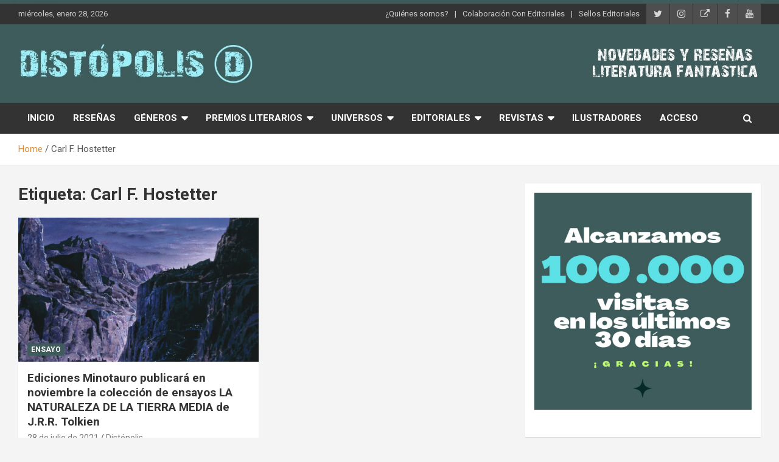

--- FILE ---
content_type: text/html; charset=UTF-8
request_url: https://distopolis.com/tag/carl-f-hostetter
body_size: 28737
content:
<!doctype html>
<html lang="es">
<head>
	<meta charset="UTF-8">
	<meta name="viewport" content="width=device-width, initial-scale=1, shrink-to-fit=no">
	<link rel="profile" href="https://gmpg.org/xfn/11">

	<title>Carl F. Hostetter &#8211; Distópolis</title>
<style>
#wpadminbar #wp-admin-bar-wccp_free_top_button .ab-icon:before {
	content: "\f160";
	color: #02CA02;
	top: 3px;
}
#wpadminbar #wp-admin-bar-wccp_free_top_button .ab-icon {
	transform: rotate(45deg);
}
</style>
<meta name='robots' content='max-image-preview:large' />
<link rel='dns-prefetch' href='//fonts.googleapis.com' />
<link rel="alternate" type="application/rss+xml" title="Distópolis &raquo; Feed" href="https://distopolis.com/feed" />
<link rel="alternate" type="application/rss+xml" title="Distópolis &raquo; Feed de los comentarios" href="https://distopolis.com/comments/feed" />
<link rel="alternate" type="application/rss+xml" title="Distópolis &raquo; Etiqueta Carl F. Hostetter del feed" href="https://distopolis.com/tag/carl-f-hostetter/feed" />
<style id='wp-img-auto-sizes-contain-inline-css' type='text/css'>
img:is([sizes=auto i],[sizes^="auto," i]){contain-intrinsic-size:3000px 1500px}
/*# sourceURL=wp-img-auto-sizes-contain-inline-css */
</style>
<style id='wp-emoji-styles-inline-css' type='text/css'>

	img.wp-smiley, img.emoji {
		display: inline !important;
		border: none !important;
		box-shadow: none !important;
		height: 1em !important;
		width: 1em !important;
		margin: 0 0.07em !important;
		vertical-align: -0.1em !important;
		background: none !important;
		padding: 0 !important;
	}
/*# sourceURL=wp-emoji-styles-inline-css */
</style>
<style id='wp-block-library-inline-css' type='text/css'>
:root{--wp-block-synced-color:#7a00df;--wp-block-synced-color--rgb:122,0,223;--wp-bound-block-color:var(--wp-block-synced-color);--wp-editor-canvas-background:#ddd;--wp-admin-theme-color:#007cba;--wp-admin-theme-color--rgb:0,124,186;--wp-admin-theme-color-darker-10:#006ba1;--wp-admin-theme-color-darker-10--rgb:0,107,160.5;--wp-admin-theme-color-darker-20:#005a87;--wp-admin-theme-color-darker-20--rgb:0,90,135;--wp-admin-border-width-focus:2px}@media (min-resolution:192dpi){:root{--wp-admin-border-width-focus:1.5px}}.wp-element-button{cursor:pointer}:root .has-very-light-gray-background-color{background-color:#eee}:root .has-very-dark-gray-background-color{background-color:#313131}:root .has-very-light-gray-color{color:#eee}:root .has-very-dark-gray-color{color:#313131}:root .has-vivid-green-cyan-to-vivid-cyan-blue-gradient-background{background:linear-gradient(135deg,#00d084,#0693e3)}:root .has-purple-crush-gradient-background{background:linear-gradient(135deg,#34e2e4,#4721fb 50%,#ab1dfe)}:root .has-hazy-dawn-gradient-background{background:linear-gradient(135deg,#faaca8,#dad0ec)}:root .has-subdued-olive-gradient-background{background:linear-gradient(135deg,#fafae1,#67a671)}:root .has-atomic-cream-gradient-background{background:linear-gradient(135deg,#fdd79a,#004a59)}:root .has-nightshade-gradient-background{background:linear-gradient(135deg,#330968,#31cdcf)}:root .has-midnight-gradient-background{background:linear-gradient(135deg,#020381,#2874fc)}:root{--wp--preset--font-size--normal:16px;--wp--preset--font-size--huge:42px}.has-regular-font-size{font-size:1em}.has-larger-font-size{font-size:2.625em}.has-normal-font-size{font-size:var(--wp--preset--font-size--normal)}.has-huge-font-size{font-size:var(--wp--preset--font-size--huge)}.has-text-align-center{text-align:center}.has-text-align-left{text-align:left}.has-text-align-right{text-align:right}.has-fit-text{white-space:nowrap!important}#end-resizable-editor-section{display:none}.aligncenter{clear:both}.items-justified-left{justify-content:flex-start}.items-justified-center{justify-content:center}.items-justified-right{justify-content:flex-end}.items-justified-space-between{justify-content:space-between}.screen-reader-text{border:0;clip-path:inset(50%);height:1px;margin:-1px;overflow:hidden;padding:0;position:absolute;width:1px;word-wrap:normal!important}.screen-reader-text:focus{background-color:#ddd;clip-path:none;color:#444;display:block;font-size:1em;height:auto;left:5px;line-height:normal;padding:15px 23px 14px;text-decoration:none;top:5px;width:auto;z-index:100000}html :where(.has-border-color){border-style:solid}html :where([style*=border-top-color]){border-top-style:solid}html :where([style*=border-right-color]){border-right-style:solid}html :where([style*=border-bottom-color]){border-bottom-style:solid}html :where([style*=border-left-color]){border-left-style:solid}html :where([style*=border-width]){border-style:solid}html :where([style*=border-top-width]){border-top-style:solid}html :where([style*=border-right-width]){border-right-style:solid}html :where([style*=border-bottom-width]){border-bottom-style:solid}html :where([style*=border-left-width]){border-left-style:solid}html :where(img[class*=wp-image-]){height:auto;max-width:100%}:where(figure){margin:0 0 1em}html :where(.is-position-sticky){--wp-admin--admin-bar--position-offset:var(--wp-admin--admin-bar--height,0px)}@media screen and (max-width:600px){html :where(.is-position-sticky){--wp-admin--admin-bar--position-offset:0px}}

/*# sourceURL=wp-block-library-inline-css */
</style><style id='wp-block-gallery-inline-css' type='text/css'>
.blocks-gallery-grid:not(.has-nested-images),.wp-block-gallery:not(.has-nested-images){display:flex;flex-wrap:wrap;list-style-type:none;margin:0;padding:0}.blocks-gallery-grid:not(.has-nested-images) .blocks-gallery-image,.blocks-gallery-grid:not(.has-nested-images) .blocks-gallery-item,.wp-block-gallery:not(.has-nested-images) .blocks-gallery-image,.wp-block-gallery:not(.has-nested-images) .blocks-gallery-item{display:flex;flex-direction:column;flex-grow:1;justify-content:center;margin:0 1em 1em 0;position:relative;width:calc(50% - 1em)}.blocks-gallery-grid:not(.has-nested-images) .blocks-gallery-image:nth-of-type(2n),.blocks-gallery-grid:not(.has-nested-images) .blocks-gallery-item:nth-of-type(2n),.wp-block-gallery:not(.has-nested-images) .blocks-gallery-image:nth-of-type(2n),.wp-block-gallery:not(.has-nested-images) .blocks-gallery-item:nth-of-type(2n){margin-right:0}.blocks-gallery-grid:not(.has-nested-images) .blocks-gallery-image figure,.blocks-gallery-grid:not(.has-nested-images) .blocks-gallery-item figure,.wp-block-gallery:not(.has-nested-images) .blocks-gallery-image figure,.wp-block-gallery:not(.has-nested-images) .blocks-gallery-item figure{align-items:flex-end;display:flex;height:100%;justify-content:flex-start;margin:0}.blocks-gallery-grid:not(.has-nested-images) .blocks-gallery-image img,.blocks-gallery-grid:not(.has-nested-images) .blocks-gallery-item img,.wp-block-gallery:not(.has-nested-images) .blocks-gallery-image img,.wp-block-gallery:not(.has-nested-images) .blocks-gallery-item img{display:block;height:auto;max-width:100%;width:auto}.blocks-gallery-grid:not(.has-nested-images) .blocks-gallery-image figcaption,.blocks-gallery-grid:not(.has-nested-images) .blocks-gallery-item figcaption,.wp-block-gallery:not(.has-nested-images) .blocks-gallery-image figcaption,.wp-block-gallery:not(.has-nested-images) .blocks-gallery-item figcaption{background:linear-gradient(0deg,#000000b3,#0000004d 70%,#0000);bottom:0;box-sizing:border-box;color:#fff;font-size:.8em;margin:0;max-height:100%;overflow:auto;padding:3em .77em .7em;position:absolute;text-align:center;width:100%;z-index:2}.blocks-gallery-grid:not(.has-nested-images) .blocks-gallery-image figcaption img,.blocks-gallery-grid:not(.has-nested-images) .blocks-gallery-item figcaption img,.wp-block-gallery:not(.has-nested-images) .blocks-gallery-image figcaption img,.wp-block-gallery:not(.has-nested-images) .blocks-gallery-item figcaption img{display:inline}.blocks-gallery-grid:not(.has-nested-images) figcaption,.wp-block-gallery:not(.has-nested-images) figcaption{flex-grow:1}.blocks-gallery-grid:not(.has-nested-images).is-cropped .blocks-gallery-image a,.blocks-gallery-grid:not(.has-nested-images).is-cropped .blocks-gallery-image img,.blocks-gallery-grid:not(.has-nested-images).is-cropped .blocks-gallery-item a,.blocks-gallery-grid:not(.has-nested-images).is-cropped .blocks-gallery-item img,.wp-block-gallery:not(.has-nested-images).is-cropped .blocks-gallery-image a,.wp-block-gallery:not(.has-nested-images).is-cropped .blocks-gallery-image img,.wp-block-gallery:not(.has-nested-images).is-cropped .blocks-gallery-item a,.wp-block-gallery:not(.has-nested-images).is-cropped .blocks-gallery-item img{flex:1;height:100%;object-fit:cover;width:100%}.blocks-gallery-grid:not(.has-nested-images).columns-1 .blocks-gallery-image,.blocks-gallery-grid:not(.has-nested-images).columns-1 .blocks-gallery-item,.wp-block-gallery:not(.has-nested-images).columns-1 .blocks-gallery-image,.wp-block-gallery:not(.has-nested-images).columns-1 .blocks-gallery-item{margin-right:0;width:100%}@media (min-width:600px){.blocks-gallery-grid:not(.has-nested-images).columns-3 .blocks-gallery-image,.blocks-gallery-grid:not(.has-nested-images).columns-3 .blocks-gallery-item,.wp-block-gallery:not(.has-nested-images).columns-3 .blocks-gallery-image,.wp-block-gallery:not(.has-nested-images).columns-3 .blocks-gallery-item{margin-right:1em;width:calc(33.33333% - .66667em)}.blocks-gallery-grid:not(.has-nested-images).columns-4 .blocks-gallery-image,.blocks-gallery-grid:not(.has-nested-images).columns-4 .blocks-gallery-item,.wp-block-gallery:not(.has-nested-images).columns-4 .blocks-gallery-image,.wp-block-gallery:not(.has-nested-images).columns-4 .blocks-gallery-item{margin-right:1em;width:calc(25% - .75em)}.blocks-gallery-grid:not(.has-nested-images).columns-5 .blocks-gallery-image,.blocks-gallery-grid:not(.has-nested-images).columns-5 .blocks-gallery-item,.wp-block-gallery:not(.has-nested-images).columns-5 .blocks-gallery-image,.wp-block-gallery:not(.has-nested-images).columns-5 .blocks-gallery-item{margin-right:1em;width:calc(20% - .8em)}.blocks-gallery-grid:not(.has-nested-images).columns-6 .blocks-gallery-image,.blocks-gallery-grid:not(.has-nested-images).columns-6 .blocks-gallery-item,.wp-block-gallery:not(.has-nested-images).columns-6 .blocks-gallery-image,.wp-block-gallery:not(.has-nested-images).columns-6 .blocks-gallery-item{margin-right:1em;width:calc(16.66667% - .83333em)}.blocks-gallery-grid:not(.has-nested-images).columns-7 .blocks-gallery-image,.blocks-gallery-grid:not(.has-nested-images).columns-7 .blocks-gallery-item,.wp-block-gallery:not(.has-nested-images).columns-7 .blocks-gallery-image,.wp-block-gallery:not(.has-nested-images).columns-7 .blocks-gallery-item{margin-right:1em;width:calc(14.28571% - .85714em)}.blocks-gallery-grid:not(.has-nested-images).columns-8 .blocks-gallery-image,.blocks-gallery-grid:not(.has-nested-images).columns-8 .blocks-gallery-item,.wp-block-gallery:not(.has-nested-images).columns-8 .blocks-gallery-image,.wp-block-gallery:not(.has-nested-images).columns-8 .blocks-gallery-item{margin-right:1em;width:calc(12.5% - .875em)}.blocks-gallery-grid:not(.has-nested-images).columns-1 .blocks-gallery-image:nth-of-type(1n),.blocks-gallery-grid:not(.has-nested-images).columns-1 .blocks-gallery-item:nth-of-type(1n),.blocks-gallery-grid:not(.has-nested-images).columns-2 .blocks-gallery-image:nth-of-type(2n),.blocks-gallery-grid:not(.has-nested-images).columns-2 .blocks-gallery-item:nth-of-type(2n),.blocks-gallery-grid:not(.has-nested-images).columns-3 .blocks-gallery-image:nth-of-type(3n),.blocks-gallery-grid:not(.has-nested-images).columns-3 .blocks-gallery-item:nth-of-type(3n),.blocks-gallery-grid:not(.has-nested-images).columns-4 .blocks-gallery-image:nth-of-type(4n),.blocks-gallery-grid:not(.has-nested-images).columns-4 .blocks-gallery-item:nth-of-type(4n),.blocks-gallery-grid:not(.has-nested-images).columns-5 .blocks-gallery-image:nth-of-type(5n),.blocks-gallery-grid:not(.has-nested-images).columns-5 .blocks-gallery-item:nth-of-type(5n),.blocks-gallery-grid:not(.has-nested-images).columns-6 .blocks-gallery-image:nth-of-type(6n),.blocks-gallery-grid:not(.has-nested-images).columns-6 .blocks-gallery-item:nth-of-type(6n),.blocks-gallery-grid:not(.has-nested-images).columns-7 .blocks-gallery-image:nth-of-type(7n),.blocks-gallery-grid:not(.has-nested-images).columns-7 .blocks-gallery-item:nth-of-type(7n),.blocks-gallery-grid:not(.has-nested-images).columns-8 .blocks-gallery-image:nth-of-type(8n),.blocks-gallery-grid:not(.has-nested-images).columns-8 .blocks-gallery-item:nth-of-type(8n),.wp-block-gallery:not(.has-nested-images).columns-1 .blocks-gallery-image:nth-of-type(1n),.wp-block-gallery:not(.has-nested-images).columns-1 .blocks-gallery-item:nth-of-type(1n),.wp-block-gallery:not(.has-nested-images).columns-2 .blocks-gallery-image:nth-of-type(2n),.wp-block-gallery:not(.has-nested-images).columns-2 .blocks-gallery-item:nth-of-type(2n),.wp-block-gallery:not(.has-nested-images).columns-3 .blocks-gallery-image:nth-of-type(3n),.wp-block-gallery:not(.has-nested-images).columns-3 .blocks-gallery-item:nth-of-type(3n),.wp-block-gallery:not(.has-nested-images).columns-4 .blocks-gallery-image:nth-of-type(4n),.wp-block-gallery:not(.has-nested-images).columns-4 .blocks-gallery-item:nth-of-type(4n),.wp-block-gallery:not(.has-nested-images).columns-5 .blocks-gallery-image:nth-of-type(5n),.wp-block-gallery:not(.has-nested-images).columns-5 .blocks-gallery-item:nth-of-type(5n),.wp-block-gallery:not(.has-nested-images).columns-6 .blocks-gallery-image:nth-of-type(6n),.wp-block-gallery:not(.has-nested-images).columns-6 .blocks-gallery-item:nth-of-type(6n),.wp-block-gallery:not(.has-nested-images).columns-7 .blocks-gallery-image:nth-of-type(7n),.wp-block-gallery:not(.has-nested-images).columns-7 .blocks-gallery-item:nth-of-type(7n),.wp-block-gallery:not(.has-nested-images).columns-8 .blocks-gallery-image:nth-of-type(8n),.wp-block-gallery:not(.has-nested-images).columns-8 .blocks-gallery-item:nth-of-type(8n){margin-right:0}}.blocks-gallery-grid:not(.has-nested-images) .blocks-gallery-image:last-child,.blocks-gallery-grid:not(.has-nested-images) .blocks-gallery-item:last-child,.wp-block-gallery:not(.has-nested-images) .blocks-gallery-image:last-child,.wp-block-gallery:not(.has-nested-images) .blocks-gallery-item:last-child{margin-right:0}.blocks-gallery-grid:not(.has-nested-images).alignleft,.blocks-gallery-grid:not(.has-nested-images).alignright,.wp-block-gallery:not(.has-nested-images).alignleft,.wp-block-gallery:not(.has-nested-images).alignright{max-width:420px;width:100%}.blocks-gallery-grid:not(.has-nested-images).aligncenter .blocks-gallery-item figure,.wp-block-gallery:not(.has-nested-images).aligncenter .blocks-gallery-item figure{justify-content:center}.wp-block-gallery:not(.is-cropped) .blocks-gallery-item{align-self:flex-start}figure.wp-block-gallery.has-nested-images{align-items:normal}.wp-block-gallery.has-nested-images figure.wp-block-image:not(#individual-image){margin:0;width:calc(50% - var(--wp--style--unstable-gallery-gap, 16px)/2)}.wp-block-gallery.has-nested-images figure.wp-block-image{box-sizing:border-box;display:flex;flex-direction:column;flex-grow:1;justify-content:center;max-width:100%;position:relative}.wp-block-gallery.has-nested-images figure.wp-block-image>a,.wp-block-gallery.has-nested-images figure.wp-block-image>div{flex-direction:column;flex-grow:1;margin:0}.wp-block-gallery.has-nested-images figure.wp-block-image img{display:block;height:auto;max-width:100%!important;width:auto}.wp-block-gallery.has-nested-images figure.wp-block-image figcaption,.wp-block-gallery.has-nested-images figure.wp-block-image:has(figcaption):before{bottom:0;left:0;max-height:100%;position:absolute;right:0}.wp-block-gallery.has-nested-images figure.wp-block-image:has(figcaption):before{backdrop-filter:blur(3px);content:"";height:100%;-webkit-mask-image:linear-gradient(0deg,#000 20%,#0000);mask-image:linear-gradient(0deg,#000 20%,#0000);max-height:40%;pointer-events:none}.wp-block-gallery.has-nested-images figure.wp-block-image figcaption{box-sizing:border-box;color:#fff;font-size:13px;margin:0;overflow:auto;padding:1em;text-align:center;text-shadow:0 0 1.5px #000}.wp-block-gallery.has-nested-images figure.wp-block-image figcaption::-webkit-scrollbar{height:12px;width:12px}.wp-block-gallery.has-nested-images figure.wp-block-image figcaption::-webkit-scrollbar-track{background-color:initial}.wp-block-gallery.has-nested-images figure.wp-block-image figcaption::-webkit-scrollbar-thumb{background-clip:padding-box;background-color:initial;border:3px solid #0000;border-radius:8px}.wp-block-gallery.has-nested-images figure.wp-block-image figcaption:focus-within::-webkit-scrollbar-thumb,.wp-block-gallery.has-nested-images figure.wp-block-image figcaption:focus::-webkit-scrollbar-thumb,.wp-block-gallery.has-nested-images figure.wp-block-image figcaption:hover::-webkit-scrollbar-thumb{background-color:#fffc}.wp-block-gallery.has-nested-images figure.wp-block-image figcaption{scrollbar-color:#0000 #0000;scrollbar-gutter:stable both-edges;scrollbar-width:thin}.wp-block-gallery.has-nested-images figure.wp-block-image figcaption:focus,.wp-block-gallery.has-nested-images figure.wp-block-image figcaption:focus-within,.wp-block-gallery.has-nested-images figure.wp-block-image figcaption:hover{scrollbar-color:#fffc #0000}.wp-block-gallery.has-nested-images figure.wp-block-image figcaption{will-change:transform}@media (hover:none){.wp-block-gallery.has-nested-images figure.wp-block-image figcaption{scrollbar-color:#fffc #0000}}.wp-block-gallery.has-nested-images figure.wp-block-image figcaption{background:linear-gradient(0deg,#0006,#0000)}.wp-block-gallery.has-nested-images figure.wp-block-image figcaption img{display:inline}.wp-block-gallery.has-nested-images figure.wp-block-image figcaption a{color:inherit}.wp-block-gallery.has-nested-images figure.wp-block-image.has-custom-border img{box-sizing:border-box}.wp-block-gallery.has-nested-images figure.wp-block-image.has-custom-border>a,.wp-block-gallery.has-nested-images figure.wp-block-image.has-custom-border>div,.wp-block-gallery.has-nested-images figure.wp-block-image.is-style-rounded>a,.wp-block-gallery.has-nested-images figure.wp-block-image.is-style-rounded>div{flex:1 1 auto}.wp-block-gallery.has-nested-images figure.wp-block-image.has-custom-border figcaption,.wp-block-gallery.has-nested-images figure.wp-block-image.is-style-rounded figcaption{background:none;color:inherit;flex:initial;margin:0;padding:10px 10px 9px;position:relative;text-shadow:none}.wp-block-gallery.has-nested-images figure.wp-block-image.has-custom-border:before,.wp-block-gallery.has-nested-images figure.wp-block-image.is-style-rounded:before{content:none}.wp-block-gallery.has-nested-images figcaption{flex-basis:100%;flex-grow:1;text-align:center}.wp-block-gallery.has-nested-images:not(.is-cropped) figure.wp-block-image:not(#individual-image){margin-bottom:auto;margin-top:0}.wp-block-gallery.has-nested-images.is-cropped figure.wp-block-image:not(#individual-image){align-self:inherit}.wp-block-gallery.has-nested-images.is-cropped figure.wp-block-image:not(#individual-image)>a,.wp-block-gallery.has-nested-images.is-cropped figure.wp-block-image:not(#individual-image)>div:not(.components-drop-zone){display:flex}.wp-block-gallery.has-nested-images.is-cropped figure.wp-block-image:not(#individual-image) a,.wp-block-gallery.has-nested-images.is-cropped figure.wp-block-image:not(#individual-image) img{flex:1 0 0%;height:100%;object-fit:cover;width:100%}.wp-block-gallery.has-nested-images.columns-1 figure.wp-block-image:not(#individual-image){width:100%}@media (min-width:600px){.wp-block-gallery.has-nested-images.columns-3 figure.wp-block-image:not(#individual-image){width:calc(33.33333% - var(--wp--style--unstable-gallery-gap, 16px)*.66667)}.wp-block-gallery.has-nested-images.columns-4 figure.wp-block-image:not(#individual-image){width:calc(25% - var(--wp--style--unstable-gallery-gap, 16px)*.75)}.wp-block-gallery.has-nested-images.columns-5 figure.wp-block-image:not(#individual-image){width:calc(20% - var(--wp--style--unstable-gallery-gap, 16px)*.8)}.wp-block-gallery.has-nested-images.columns-6 figure.wp-block-image:not(#individual-image){width:calc(16.66667% - var(--wp--style--unstable-gallery-gap, 16px)*.83333)}.wp-block-gallery.has-nested-images.columns-7 figure.wp-block-image:not(#individual-image){width:calc(14.28571% - var(--wp--style--unstable-gallery-gap, 16px)*.85714)}.wp-block-gallery.has-nested-images.columns-8 figure.wp-block-image:not(#individual-image){width:calc(12.5% - var(--wp--style--unstable-gallery-gap, 16px)*.875)}.wp-block-gallery.has-nested-images.columns-default figure.wp-block-image:not(#individual-image){width:calc(33.33% - var(--wp--style--unstable-gallery-gap, 16px)*.66667)}.wp-block-gallery.has-nested-images.columns-default figure.wp-block-image:not(#individual-image):first-child:nth-last-child(2),.wp-block-gallery.has-nested-images.columns-default figure.wp-block-image:not(#individual-image):first-child:nth-last-child(2)~figure.wp-block-image:not(#individual-image){width:calc(50% - var(--wp--style--unstable-gallery-gap, 16px)*.5)}.wp-block-gallery.has-nested-images.columns-default figure.wp-block-image:not(#individual-image):first-child:last-child{width:100%}}.wp-block-gallery.has-nested-images.alignleft,.wp-block-gallery.has-nested-images.alignright{max-width:420px;width:100%}.wp-block-gallery.has-nested-images.aligncenter{justify-content:center}
/*# sourceURL=https://distopolis.com/wp-includes/blocks/gallery/style.min.css */
</style>
<style id='wp-block-image-inline-css' type='text/css'>
.wp-block-image>a,.wp-block-image>figure>a{display:inline-block}.wp-block-image img{box-sizing:border-box;height:auto;max-width:100%;vertical-align:bottom}@media not (prefers-reduced-motion){.wp-block-image img.hide{visibility:hidden}.wp-block-image img.show{animation:show-content-image .4s}}.wp-block-image[style*=border-radius] img,.wp-block-image[style*=border-radius]>a{border-radius:inherit}.wp-block-image.has-custom-border img{box-sizing:border-box}.wp-block-image.aligncenter{text-align:center}.wp-block-image.alignfull>a,.wp-block-image.alignwide>a{width:100%}.wp-block-image.alignfull img,.wp-block-image.alignwide img{height:auto;width:100%}.wp-block-image .aligncenter,.wp-block-image .alignleft,.wp-block-image .alignright,.wp-block-image.aligncenter,.wp-block-image.alignleft,.wp-block-image.alignright{display:table}.wp-block-image .aligncenter>figcaption,.wp-block-image .alignleft>figcaption,.wp-block-image .alignright>figcaption,.wp-block-image.aligncenter>figcaption,.wp-block-image.alignleft>figcaption,.wp-block-image.alignright>figcaption{caption-side:bottom;display:table-caption}.wp-block-image .alignleft{float:left;margin:.5em 1em .5em 0}.wp-block-image .alignright{float:right;margin:.5em 0 .5em 1em}.wp-block-image .aligncenter{margin-left:auto;margin-right:auto}.wp-block-image :where(figcaption){margin-bottom:1em;margin-top:.5em}.wp-block-image.is-style-circle-mask img{border-radius:9999px}@supports ((-webkit-mask-image:none) or (mask-image:none)) or (-webkit-mask-image:none){.wp-block-image.is-style-circle-mask img{border-radius:0;-webkit-mask-image:url('data:image/svg+xml;utf8,<svg viewBox="0 0 100 100" xmlns="http://www.w3.org/2000/svg"><circle cx="50" cy="50" r="50"/></svg>');mask-image:url('data:image/svg+xml;utf8,<svg viewBox="0 0 100 100" xmlns="http://www.w3.org/2000/svg"><circle cx="50" cy="50" r="50"/></svg>');mask-mode:alpha;-webkit-mask-position:center;mask-position:center;-webkit-mask-repeat:no-repeat;mask-repeat:no-repeat;-webkit-mask-size:contain;mask-size:contain}}:root :where(.wp-block-image.is-style-rounded img,.wp-block-image .is-style-rounded img){border-radius:9999px}.wp-block-image figure{margin:0}.wp-lightbox-container{display:flex;flex-direction:column;position:relative}.wp-lightbox-container img{cursor:zoom-in}.wp-lightbox-container img:hover+button{opacity:1}.wp-lightbox-container button{align-items:center;backdrop-filter:blur(16px) saturate(180%);background-color:#5a5a5a40;border:none;border-radius:4px;cursor:zoom-in;display:flex;height:20px;justify-content:center;opacity:0;padding:0;position:absolute;right:16px;text-align:center;top:16px;width:20px;z-index:100}@media not (prefers-reduced-motion){.wp-lightbox-container button{transition:opacity .2s ease}}.wp-lightbox-container button:focus-visible{outline:3px auto #5a5a5a40;outline:3px auto -webkit-focus-ring-color;outline-offset:3px}.wp-lightbox-container button:hover{cursor:pointer;opacity:1}.wp-lightbox-container button:focus{opacity:1}.wp-lightbox-container button:focus,.wp-lightbox-container button:hover,.wp-lightbox-container button:not(:hover):not(:active):not(.has-background){background-color:#5a5a5a40;border:none}.wp-lightbox-overlay{box-sizing:border-box;cursor:zoom-out;height:100vh;left:0;overflow:hidden;position:fixed;top:0;visibility:hidden;width:100%;z-index:100000}.wp-lightbox-overlay .close-button{align-items:center;cursor:pointer;display:flex;justify-content:center;min-height:40px;min-width:40px;padding:0;position:absolute;right:calc(env(safe-area-inset-right) + 16px);top:calc(env(safe-area-inset-top) + 16px);z-index:5000000}.wp-lightbox-overlay .close-button:focus,.wp-lightbox-overlay .close-button:hover,.wp-lightbox-overlay .close-button:not(:hover):not(:active):not(.has-background){background:none;border:none}.wp-lightbox-overlay .lightbox-image-container{height:var(--wp--lightbox-container-height);left:50%;overflow:hidden;position:absolute;top:50%;transform:translate(-50%,-50%);transform-origin:top left;width:var(--wp--lightbox-container-width);z-index:9999999999}.wp-lightbox-overlay .wp-block-image{align-items:center;box-sizing:border-box;display:flex;height:100%;justify-content:center;margin:0;position:relative;transform-origin:0 0;width:100%;z-index:3000000}.wp-lightbox-overlay .wp-block-image img{height:var(--wp--lightbox-image-height);min-height:var(--wp--lightbox-image-height);min-width:var(--wp--lightbox-image-width);width:var(--wp--lightbox-image-width)}.wp-lightbox-overlay .wp-block-image figcaption{display:none}.wp-lightbox-overlay button{background:none;border:none}.wp-lightbox-overlay .scrim{background-color:#fff;height:100%;opacity:.9;position:absolute;width:100%;z-index:2000000}.wp-lightbox-overlay.active{visibility:visible}@media not (prefers-reduced-motion){.wp-lightbox-overlay.active{animation:turn-on-visibility .25s both}.wp-lightbox-overlay.active img{animation:turn-on-visibility .35s both}.wp-lightbox-overlay.show-closing-animation:not(.active){animation:turn-off-visibility .35s both}.wp-lightbox-overlay.show-closing-animation:not(.active) img{animation:turn-off-visibility .25s both}.wp-lightbox-overlay.zoom.active{animation:none;opacity:1;visibility:visible}.wp-lightbox-overlay.zoom.active .lightbox-image-container{animation:lightbox-zoom-in .4s}.wp-lightbox-overlay.zoom.active .lightbox-image-container img{animation:none}.wp-lightbox-overlay.zoom.active .scrim{animation:turn-on-visibility .4s forwards}.wp-lightbox-overlay.zoom.show-closing-animation:not(.active){animation:none}.wp-lightbox-overlay.zoom.show-closing-animation:not(.active) .lightbox-image-container{animation:lightbox-zoom-out .4s}.wp-lightbox-overlay.zoom.show-closing-animation:not(.active) .lightbox-image-container img{animation:none}.wp-lightbox-overlay.zoom.show-closing-animation:not(.active) .scrim{animation:turn-off-visibility .4s forwards}}@keyframes show-content-image{0%{visibility:hidden}99%{visibility:hidden}to{visibility:visible}}@keyframes turn-on-visibility{0%{opacity:0}to{opacity:1}}@keyframes turn-off-visibility{0%{opacity:1;visibility:visible}99%{opacity:0;visibility:visible}to{opacity:0;visibility:hidden}}@keyframes lightbox-zoom-in{0%{transform:translate(calc((-100vw + var(--wp--lightbox-scrollbar-width))/2 + var(--wp--lightbox-initial-left-position)),calc(-50vh + var(--wp--lightbox-initial-top-position))) scale(var(--wp--lightbox-scale))}to{transform:translate(-50%,-50%) scale(1)}}@keyframes lightbox-zoom-out{0%{transform:translate(-50%,-50%) scale(1);visibility:visible}99%{visibility:visible}to{transform:translate(calc((-100vw + var(--wp--lightbox-scrollbar-width))/2 + var(--wp--lightbox-initial-left-position)),calc(-50vh + var(--wp--lightbox-initial-top-position))) scale(var(--wp--lightbox-scale));visibility:hidden}}
/*# sourceURL=https://distopolis.com/wp-includes/blocks/image/style.min.css */
</style>
<style id='wp-block-search-inline-css' type='text/css'>
.wp-block-search__button{margin-left:10px;word-break:normal}.wp-block-search__button.has-icon{line-height:0}.wp-block-search__button svg{height:1.25em;min-height:24px;min-width:24px;width:1.25em;fill:currentColor;vertical-align:text-bottom}:where(.wp-block-search__button){border:1px solid #ccc;padding:6px 10px}.wp-block-search__inside-wrapper{display:flex;flex:auto;flex-wrap:nowrap;max-width:100%}.wp-block-search__label{width:100%}.wp-block-search.wp-block-search__button-only .wp-block-search__button{box-sizing:border-box;display:flex;flex-shrink:0;justify-content:center;margin-left:0;max-width:100%}.wp-block-search.wp-block-search__button-only .wp-block-search__inside-wrapper{min-width:0!important;transition-property:width}.wp-block-search.wp-block-search__button-only .wp-block-search__input{flex-basis:100%;transition-duration:.3s}.wp-block-search.wp-block-search__button-only.wp-block-search__searchfield-hidden,.wp-block-search.wp-block-search__button-only.wp-block-search__searchfield-hidden .wp-block-search__inside-wrapper{overflow:hidden}.wp-block-search.wp-block-search__button-only.wp-block-search__searchfield-hidden .wp-block-search__input{border-left-width:0!important;border-right-width:0!important;flex-basis:0;flex-grow:0;margin:0;min-width:0!important;padding-left:0!important;padding-right:0!important;width:0!important}:where(.wp-block-search__input){appearance:none;border:1px solid #949494;flex-grow:1;font-family:inherit;font-size:inherit;font-style:inherit;font-weight:inherit;letter-spacing:inherit;line-height:inherit;margin-left:0;margin-right:0;min-width:3rem;padding:8px;text-decoration:unset!important;text-transform:inherit}:where(.wp-block-search__button-inside .wp-block-search__inside-wrapper){background-color:#fff;border:1px solid #949494;box-sizing:border-box;padding:4px}:where(.wp-block-search__button-inside .wp-block-search__inside-wrapper) .wp-block-search__input{border:none;border-radius:0;padding:0 4px}:where(.wp-block-search__button-inside .wp-block-search__inside-wrapper) .wp-block-search__input:focus{outline:none}:where(.wp-block-search__button-inside .wp-block-search__inside-wrapper) :where(.wp-block-search__button){padding:4px 8px}.wp-block-search.aligncenter .wp-block-search__inside-wrapper{margin:auto}.wp-block[data-align=right] .wp-block-search.wp-block-search__button-only .wp-block-search__inside-wrapper{float:right}
/*# sourceURL=https://distopolis.com/wp-includes/blocks/search/style.min.css */
</style>
<style id='wp-block-paragraph-inline-css' type='text/css'>
.is-small-text{font-size:.875em}.is-regular-text{font-size:1em}.is-large-text{font-size:2.25em}.is-larger-text{font-size:3em}.has-drop-cap:not(:focus):first-letter{float:left;font-size:8.4em;font-style:normal;font-weight:100;line-height:.68;margin:.05em .1em 0 0;text-transform:uppercase}body.rtl .has-drop-cap:not(:focus):first-letter{float:none;margin-left:.1em}p.has-drop-cap.has-background{overflow:hidden}:root :where(p.has-background){padding:1.25em 2.375em}:where(p.has-text-color:not(.has-link-color)) a{color:inherit}p.has-text-align-left[style*="writing-mode:vertical-lr"],p.has-text-align-right[style*="writing-mode:vertical-rl"]{rotate:180deg}
/*# sourceURL=https://distopolis.com/wp-includes/blocks/paragraph/style.min.css */
</style>
<style id='global-styles-inline-css' type='text/css'>
:root{--wp--preset--aspect-ratio--square: 1;--wp--preset--aspect-ratio--4-3: 4/3;--wp--preset--aspect-ratio--3-4: 3/4;--wp--preset--aspect-ratio--3-2: 3/2;--wp--preset--aspect-ratio--2-3: 2/3;--wp--preset--aspect-ratio--16-9: 16/9;--wp--preset--aspect-ratio--9-16: 9/16;--wp--preset--color--black: #000000;--wp--preset--color--cyan-bluish-gray: #abb8c3;--wp--preset--color--white: #ffffff;--wp--preset--color--pale-pink: #f78da7;--wp--preset--color--vivid-red: #cf2e2e;--wp--preset--color--luminous-vivid-orange: #ff6900;--wp--preset--color--luminous-vivid-amber: #fcb900;--wp--preset--color--light-green-cyan: #7bdcb5;--wp--preset--color--vivid-green-cyan: #00d084;--wp--preset--color--pale-cyan-blue: #8ed1fc;--wp--preset--color--vivid-cyan-blue: #0693e3;--wp--preset--color--vivid-purple: #9b51e0;--wp--preset--gradient--vivid-cyan-blue-to-vivid-purple: linear-gradient(135deg,rgb(6,147,227) 0%,rgb(155,81,224) 100%);--wp--preset--gradient--light-green-cyan-to-vivid-green-cyan: linear-gradient(135deg,rgb(122,220,180) 0%,rgb(0,208,130) 100%);--wp--preset--gradient--luminous-vivid-amber-to-luminous-vivid-orange: linear-gradient(135deg,rgb(252,185,0) 0%,rgb(255,105,0) 100%);--wp--preset--gradient--luminous-vivid-orange-to-vivid-red: linear-gradient(135deg,rgb(255,105,0) 0%,rgb(207,46,46) 100%);--wp--preset--gradient--very-light-gray-to-cyan-bluish-gray: linear-gradient(135deg,rgb(238,238,238) 0%,rgb(169,184,195) 100%);--wp--preset--gradient--cool-to-warm-spectrum: linear-gradient(135deg,rgb(74,234,220) 0%,rgb(151,120,209) 20%,rgb(207,42,186) 40%,rgb(238,44,130) 60%,rgb(251,105,98) 80%,rgb(254,248,76) 100%);--wp--preset--gradient--blush-light-purple: linear-gradient(135deg,rgb(255,206,236) 0%,rgb(152,150,240) 100%);--wp--preset--gradient--blush-bordeaux: linear-gradient(135deg,rgb(254,205,165) 0%,rgb(254,45,45) 50%,rgb(107,0,62) 100%);--wp--preset--gradient--luminous-dusk: linear-gradient(135deg,rgb(255,203,112) 0%,rgb(199,81,192) 50%,rgb(65,88,208) 100%);--wp--preset--gradient--pale-ocean: linear-gradient(135deg,rgb(255,245,203) 0%,rgb(182,227,212) 50%,rgb(51,167,181) 100%);--wp--preset--gradient--electric-grass: linear-gradient(135deg,rgb(202,248,128) 0%,rgb(113,206,126) 100%);--wp--preset--gradient--midnight: linear-gradient(135deg,rgb(2,3,129) 0%,rgb(40,116,252) 100%);--wp--preset--font-size--small: 13px;--wp--preset--font-size--medium: 20px;--wp--preset--font-size--large: 36px;--wp--preset--font-size--x-large: 42px;--wp--preset--spacing--20: 0.44rem;--wp--preset--spacing--30: 0.67rem;--wp--preset--spacing--40: 1rem;--wp--preset--spacing--50: 1.5rem;--wp--preset--spacing--60: 2.25rem;--wp--preset--spacing--70: 3.38rem;--wp--preset--spacing--80: 5.06rem;--wp--preset--shadow--natural: 6px 6px 9px rgba(0, 0, 0, 0.2);--wp--preset--shadow--deep: 12px 12px 50px rgba(0, 0, 0, 0.4);--wp--preset--shadow--sharp: 6px 6px 0px rgba(0, 0, 0, 0.2);--wp--preset--shadow--outlined: 6px 6px 0px -3px rgb(255, 255, 255), 6px 6px rgb(0, 0, 0);--wp--preset--shadow--crisp: 6px 6px 0px rgb(0, 0, 0);}:where(.is-layout-flex){gap: 0.5em;}:where(.is-layout-grid){gap: 0.5em;}body .is-layout-flex{display: flex;}.is-layout-flex{flex-wrap: wrap;align-items: center;}.is-layout-flex > :is(*, div){margin: 0;}body .is-layout-grid{display: grid;}.is-layout-grid > :is(*, div){margin: 0;}:where(.wp-block-columns.is-layout-flex){gap: 2em;}:where(.wp-block-columns.is-layout-grid){gap: 2em;}:where(.wp-block-post-template.is-layout-flex){gap: 1.25em;}:where(.wp-block-post-template.is-layout-grid){gap: 1.25em;}.has-black-color{color: var(--wp--preset--color--black) !important;}.has-cyan-bluish-gray-color{color: var(--wp--preset--color--cyan-bluish-gray) !important;}.has-white-color{color: var(--wp--preset--color--white) !important;}.has-pale-pink-color{color: var(--wp--preset--color--pale-pink) !important;}.has-vivid-red-color{color: var(--wp--preset--color--vivid-red) !important;}.has-luminous-vivid-orange-color{color: var(--wp--preset--color--luminous-vivid-orange) !important;}.has-luminous-vivid-amber-color{color: var(--wp--preset--color--luminous-vivid-amber) !important;}.has-light-green-cyan-color{color: var(--wp--preset--color--light-green-cyan) !important;}.has-vivid-green-cyan-color{color: var(--wp--preset--color--vivid-green-cyan) !important;}.has-pale-cyan-blue-color{color: var(--wp--preset--color--pale-cyan-blue) !important;}.has-vivid-cyan-blue-color{color: var(--wp--preset--color--vivid-cyan-blue) !important;}.has-vivid-purple-color{color: var(--wp--preset--color--vivid-purple) !important;}.has-black-background-color{background-color: var(--wp--preset--color--black) !important;}.has-cyan-bluish-gray-background-color{background-color: var(--wp--preset--color--cyan-bluish-gray) !important;}.has-white-background-color{background-color: var(--wp--preset--color--white) !important;}.has-pale-pink-background-color{background-color: var(--wp--preset--color--pale-pink) !important;}.has-vivid-red-background-color{background-color: var(--wp--preset--color--vivid-red) !important;}.has-luminous-vivid-orange-background-color{background-color: var(--wp--preset--color--luminous-vivid-orange) !important;}.has-luminous-vivid-amber-background-color{background-color: var(--wp--preset--color--luminous-vivid-amber) !important;}.has-light-green-cyan-background-color{background-color: var(--wp--preset--color--light-green-cyan) !important;}.has-vivid-green-cyan-background-color{background-color: var(--wp--preset--color--vivid-green-cyan) !important;}.has-pale-cyan-blue-background-color{background-color: var(--wp--preset--color--pale-cyan-blue) !important;}.has-vivid-cyan-blue-background-color{background-color: var(--wp--preset--color--vivid-cyan-blue) !important;}.has-vivid-purple-background-color{background-color: var(--wp--preset--color--vivid-purple) !important;}.has-black-border-color{border-color: var(--wp--preset--color--black) !important;}.has-cyan-bluish-gray-border-color{border-color: var(--wp--preset--color--cyan-bluish-gray) !important;}.has-white-border-color{border-color: var(--wp--preset--color--white) !important;}.has-pale-pink-border-color{border-color: var(--wp--preset--color--pale-pink) !important;}.has-vivid-red-border-color{border-color: var(--wp--preset--color--vivid-red) !important;}.has-luminous-vivid-orange-border-color{border-color: var(--wp--preset--color--luminous-vivid-orange) !important;}.has-luminous-vivid-amber-border-color{border-color: var(--wp--preset--color--luminous-vivid-amber) !important;}.has-light-green-cyan-border-color{border-color: var(--wp--preset--color--light-green-cyan) !important;}.has-vivid-green-cyan-border-color{border-color: var(--wp--preset--color--vivid-green-cyan) !important;}.has-pale-cyan-blue-border-color{border-color: var(--wp--preset--color--pale-cyan-blue) !important;}.has-vivid-cyan-blue-border-color{border-color: var(--wp--preset--color--vivid-cyan-blue) !important;}.has-vivid-purple-border-color{border-color: var(--wp--preset--color--vivid-purple) !important;}.has-vivid-cyan-blue-to-vivid-purple-gradient-background{background: var(--wp--preset--gradient--vivid-cyan-blue-to-vivid-purple) !important;}.has-light-green-cyan-to-vivid-green-cyan-gradient-background{background: var(--wp--preset--gradient--light-green-cyan-to-vivid-green-cyan) !important;}.has-luminous-vivid-amber-to-luminous-vivid-orange-gradient-background{background: var(--wp--preset--gradient--luminous-vivid-amber-to-luminous-vivid-orange) !important;}.has-luminous-vivid-orange-to-vivid-red-gradient-background{background: var(--wp--preset--gradient--luminous-vivid-orange-to-vivid-red) !important;}.has-very-light-gray-to-cyan-bluish-gray-gradient-background{background: var(--wp--preset--gradient--very-light-gray-to-cyan-bluish-gray) !important;}.has-cool-to-warm-spectrum-gradient-background{background: var(--wp--preset--gradient--cool-to-warm-spectrum) !important;}.has-blush-light-purple-gradient-background{background: var(--wp--preset--gradient--blush-light-purple) !important;}.has-blush-bordeaux-gradient-background{background: var(--wp--preset--gradient--blush-bordeaux) !important;}.has-luminous-dusk-gradient-background{background: var(--wp--preset--gradient--luminous-dusk) !important;}.has-pale-ocean-gradient-background{background: var(--wp--preset--gradient--pale-ocean) !important;}.has-electric-grass-gradient-background{background: var(--wp--preset--gradient--electric-grass) !important;}.has-midnight-gradient-background{background: var(--wp--preset--gradient--midnight) !important;}.has-small-font-size{font-size: var(--wp--preset--font-size--small) !important;}.has-medium-font-size{font-size: var(--wp--preset--font-size--medium) !important;}.has-large-font-size{font-size: var(--wp--preset--font-size--large) !important;}.has-x-large-font-size{font-size: var(--wp--preset--font-size--x-large) !important;}
/*# sourceURL=global-styles-inline-css */
</style>
<style id='core-block-supports-inline-css' type='text/css'>
.wp-block-gallery.wp-block-gallery-2{--wp--style--unstable-gallery-gap:var( --wp--style--gallery-gap-default, var( --gallery-block--gutter-size, var( --wp--style--block-gap, 0.5em ) ) );gap:var( --wp--style--gallery-gap-default, var( --gallery-block--gutter-size, var( --wp--style--block-gap, 0.5em ) ) );}
/*# sourceURL=core-block-supports-inline-css */
</style>

<style id='classic-theme-styles-inline-css' type='text/css'>
/*! This file is auto-generated */
.wp-block-button__link{color:#fff;background-color:#32373c;border-radius:9999px;box-shadow:none;text-decoration:none;padding:calc(.667em + 2px) calc(1.333em + 2px);font-size:1.125em}.wp-block-file__button{background:#32373c;color:#fff;text-decoration:none}
/*# sourceURL=/wp-includes/css/classic-themes.min.css */
</style>
<link rel='stylesheet' id='bootstrap-style-css' href='https://distopolis.com/wp-content/themes/newscard-pro/assets/library/bootstrap/css/bootstrap.min.css?ver=4.0.0' type='text/css' media='all' />
<link rel='stylesheet' id='font-awesome-style-css' href='https://distopolis.com/wp-content/themes/newscard-pro/assets/library/font-awesome/css/font-awesome.css?ver=6.9' type='text/css' media='all' />
<link rel='stylesheet' id='newscard-google-fonts-css' href='//fonts.googleapis.com/css?family=Roboto%3A300%2C300i%2C400%2C400i%2C500%2C500i%2C700%2C700i&#038;ver=6.9' type='text/css' media='all' />
<link rel='stylesheet' id='owl-carousel-css' href='https://distopolis.com/wp-content/themes/newscard-pro/assets/library/owl-carousel/owl.carousel.min.css?ver=2.3.4' type='text/css' media='all' />
<link rel='stylesheet' id='newscard-style-css' href='https://distopolis.com/wp-content/themes/newscard-pro/style.css?ver=6.9' type='text/css' media='all' />
<script type="text/javascript" src="https://distopolis.com/wp-includes/js/jquery/jquery.min.js?ver=3.7.1" id="jquery-core-js"></script>
<script type="text/javascript" src="https://distopolis.com/wp-includes/js/jquery/jquery-migrate.min.js?ver=3.4.1" id="jquery-migrate-js"></script>
<link rel="https://api.w.org/" href="https://distopolis.com/wp-json/" /><link rel="alternate" title="JSON" type="application/json" href="https://distopolis.com/wp-json/wp/v2/tags/1202" /><link rel="EditURI" type="application/rsd+xml" title="RSD" href="https://distopolis.com/xmlrpc.php?rsd" />
<meta name="generator" content="WordPress 6.9" />
<script id="wpcp_disable_selection" type="text/javascript">
var image_save_msg='You are not allowed to save images!';
	var no_menu_msg='Context Menu disabled!';
	var smessage = "Content is protected !!";

function disableEnterKey(e)
{
	var elemtype = e.target.tagName;
	
	elemtype = elemtype.toUpperCase();
	
	if (elemtype == "TEXT" || elemtype == "TEXTAREA" || elemtype == "INPUT" || elemtype == "PASSWORD" || elemtype == "SELECT" || elemtype == "OPTION" || elemtype == "EMBED")
	{
		elemtype = 'TEXT';
	}
	
	if (e.ctrlKey){
     var key;
     if(window.event)
          key = window.event.keyCode;     //IE
     else
          key = e.which;     //firefox (97)
    //if (key != 17) alert(key);
     if (elemtype!= 'TEXT' && (key == 97 || key == 65 || key == 67 || key == 99 || key == 88 || key == 120 || key == 26 || key == 85  || key == 86 || key == 83 || key == 43 || key == 73))
     {
		if(wccp_free_iscontenteditable(e)) return true;
		show_wpcp_message('You are not allowed to copy content or view source');
		return false;
     }else
     	return true;
     }
}


/*For contenteditable tags*/
function wccp_free_iscontenteditable(e)
{
	var e = e || window.event; // also there is no e.target property in IE. instead IE uses window.event.srcElement
  	
	var target = e.target || e.srcElement;

	var elemtype = e.target.nodeName;
	
	elemtype = elemtype.toUpperCase();
	
	var iscontenteditable = "false";
		
	if(typeof target.getAttribute!="undefined" ) iscontenteditable = target.getAttribute("contenteditable"); // Return true or false as string
	
	var iscontenteditable2 = false;
	
	if(typeof target.isContentEditable!="undefined" ) iscontenteditable2 = target.isContentEditable; // Return true or false as boolean

	if(target.parentElement.isContentEditable) iscontenteditable2 = true;
	
	if (iscontenteditable == "true" || iscontenteditable2 == true)
	{
		if(typeof target.style!="undefined" ) target.style.cursor = "text";
		
		return true;
	}
}

////////////////////////////////////
function disable_copy(e)
{	
	var e = e || window.event; // also there is no e.target property in IE. instead IE uses window.event.srcElement
	
	var elemtype = e.target.tagName;
	
	elemtype = elemtype.toUpperCase();
	
	if (elemtype == "TEXT" || elemtype == "TEXTAREA" || elemtype == "INPUT" || elemtype == "PASSWORD" || elemtype == "SELECT" || elemtype == "OPTION" || elemtype == "EMBED")
	{
		elemtype = 'TEXT';
	}
	
	if(wccp_free_iscontenteditable(e)) return true;
	
	var isSafari = /Safari/.test(navigator.userAgent) && /Apple Computer/.test(navigator.vendor);
	
	var checker_IMG = '';
	if (elemtype == "IMG" && checker_IMG == 'checked' && e.detail >= 2) {show_wpcp_message(alertMsg_IMG);return false;}
	if (elemtype != "TEXT")
	{
		if (smessage !== "" && e.detail == 2)
			show_wpcp_message(smessage);
		
		if (isSafari)
			return true;
		else
			return false;
	}	
}

//////////////////////////////////////////
function disable_copy_ie()
{
	var e = e || window.event;
	var elemtype = window.event.srcElement.nodeName;
	elemtype = elemtype.toUpperCase();
	if(wccp_free_iscontenteditable(e)) return true;
	if (elemtype == "IMG") {show_wpcp_message(alertMsg_IMG);return false;}
	if (elemtype != "TEXT" && elemtype != "TEXTAREA" && elemtype != "INPUT" && elemtype != "PASSWORD" && elemtype != "SELECT" && elemtype != "OPTION" && elemtype != "EMBED")
	{
		return false;
	}
}	
function reEnable()
{
	return true;
}
document.onkeydown = disableEnterKey;
document.onselectstart = disable_copy_ie;
if(navigator.userAgent.indexOf('MSIE')==-1)
{
	document.onmousedown = disable_copy;
	document.onclick = reEnable;
}
function disableSelection(target)
{
    //For IE This code will work
    if (typeof target.onselectstart!="undefined")
    target.onselectstart = disable_copy_ie;
    
    //For Firefox This code will work
    else if (typeof target.style.MozUserSelect!="undefined")
    {target.style.MozUserSelect="none";}
    
    //All other  (ie: Opera) This code will work
    else
    target.onmousedown=function(){return false}
    target.style.cursor = "default";
}
//Calling the JS function directly just after body load
window.onload = function(){disableSelection(document.body);};

//////////////////special for safari Start////////////////
var onlongtouch;
var timer;
var touchduration = 1000; //length of time we want the user to touch before we do something

var elemtype = "";
function touchstart(e) {
	var e = e || window.event;
  // also there is no e.target property in IE.
  // instead IE uses window.event.srcElement
  	var target = e.target || e.srcElement;
	
	elemtype = window.event.srcElement.nodeName;
	
	elemtype = elemtype.toUpperCase();
	
	if(!wccp_pro_is_passive()) e.preventDefault();
	if (!timer) {
		timer = setTimeout(onlongtouch, touchduration);
	}
}

function touchend() {
    //stops short touches from firing the event
    if (timer) {
        clearTimeout(timer);
        timer = null;
    }
	onlongtouch();
}

onlongtouch = function(e) { //this will clear the current selection if anything selected
	
	if (elemtype != "TEXT" && elemtype != "TEXTAREA" && elemtype != "INPUT" && elemtype != "PASSWORD" && elemtype != "SELECT" && elemtype != "EMBED" && elemtype != "OPTION")	
	{
		if (window.getSelection) {
			if (window.getSelection().empty) {  // Chrome
			window.getSelection().empty();
			} else if (window.getSelection().removeAllRanges) {  // Firefox
			window.getSelection().removeAllRanges();
			}
		} else if (document.selection) {  // IE?
			document.selection.empty();
		}
		return false;
	}
};

document.addEventListener("DOMContentLoaded", function(event) { 
    window.addEventListener("touchstart", touchstart, false);
    window.addEventListener("touchend", touchend, false);
});

function wccp_pro_is_passive() {

  var cold = false,
  hike = function() {};

  try {
	  const object1 = {};
  var aid = Object.defineProperty(object1, 'passive', {
  get() {cold = true}
  });
  window.addEventListener('test', hike, aid);
  window.removeEventListener('test', hike, aid);
  } catch (e) {}

  return cold;
}
/*special for safari End*/
</script>
<script id="wpcp_disable_Right_Click" type="text/javascript">
document.ondragstart = function() { return false;}
	function nocontext(e) {
	   return false;
	}
	document.oncontextmenu = nocontext;
</script>
<style>
.unselectable
{
-moz-user-select:none;
-webkit-user-select:none;
cursor: default;
}
html
{
-webkit-touch-callout: none;
-webkit-user-select: none;
-khtml-user-select: none;
-moz-user-select: none;
-ms-user-select: none;
user-select: none;
-webkit-tap-highlight-color: rgba(0,0,0,0);
}
</style>
<script id="wpcp_css_disable_selection" type="text/javascript">
var e = document.getElementsByTagName('body')[0];
if(e)
{
	e.setAttribute('unselectable',"on");
}
</script>
<!-- Analytics by WP Statistics - https://wp-statistics.com -->

	<style type="text/css">
				@media (min-width: 768px) {
				}
		/* Color Scheme > links */
			::selection {
				background-color: #e08a33;
				color: #fff;
			}
			::-moz-selection {
				background-color: #e08a33;
				color: #fff;
			}
			a,
			a:hover,
			a:focus,
			a:active,
			.site-title a:hover,
			.site-title a:focus,
			.site-title a:active,
			.top-stories-bar .top-stories-lists .marquee a:hover,
			.entry-title a:hover,
			.entry-title a:focus,
			.entry-title a:active,
			.post-boxed .entry-title a:hover,
			.site-footer .widget-area .post-boxed .entry-title a:hover,
			.entry-meta a:hover,
			.entry-meta a:focus,
			.post-boxed .entry-meta a:hover,
			.site-footer .widget-area .post-boxed .entry-meta a:hover,
			.entry-meta .tag-links a,
			.nav-links a:hover,
			.widget ul li a:hover,
			.comment-metadata a.comment-edit-link,
			.widget_archive li a[aria-current="page"],
			.widget_tag_cloud a:hover,
			.widget_categories .current-cat a,
			.widget_nav_menu ul li.current_page_item > a,
			.widget_nav_menu ul li.current_page_ancestor > a,
			.widget_nav_menu ul li.current-menu-item > a,
			.widget_nav_menu ul li.current-menu-ancestor > a,
			.widget_pages ul li.current_page_item > a,
			.widget_pages ul li.current_page_ancestor > a,
			.woocommerce.widget_product_categories ul.product-categories .current-cat-parent > a,
			.woocommerce.widget_product_categories ul.product-categories .current-cat > a,
			.woocommerce .star-rating,
			.woocommerce .star-rating:before,
			.woocommerce-MyAccount-navigation ul li:hover a,
			.woocommerce-MyAccount-navigation ul li.is-active a {
				color: #e08a33;
			}
		/* Color Scheme > Navigation */
			.navigation-bar {
				background-color: #333333;
			}
			.main-navigation .dropdown-menu a:hover,
			.main-navigation .dropdown-menu a.current-menu-item,
			.main-navigation li ul li:hover > a,
			.main-navigation li ul li.current-menu-item > a,
			.main-navigation li ul li.current-menu-ancestor > a,
			.main-navigation ul li li.current_page_item > a,
			.main-navigation li ul li.current_page_ancestor > a {
				color: #333333;
			}
			@media (max-width: 991px) {
				.main-navigation ul li.current_page_item > a,
				.main-navigation ul li.current_page_ancestor > a,
				.main-navigation ul li.current-menu-item > a,
				.main-navigation ul li.current-menu-ancestor > a,
				.main-navigation ul li a:hover,
				.main-navigation ul li a:focus,
				.main-navigation ul li.show > a,
				.main-navigation ul li:hover > a,
				.main-navigation .dropdown-menu a:hover,
				.main-navigation .dropdown-menu a.current-menu-item,
				.main-navigation li ul li:hover > a,
				.main-navigation li ul li.current-menu-item > a,
				.main-navigation li ul li.current-menu-ancestor > a,
				.main-navigation ul li li.current_page_item > a,
				.main-navigation li ul li.current_page_ancestor > a {
					color: #333333;
				}
			}
		/* Color Scheme > Buttons */
			.btn-theme,
			.btn-outline-theme:hover,
			.btn-outline-info:not(:disabled):not(.disabled).active,
			.btn-outline-info:not(:disabled):not(.disabled):active,
			.show > .btn-outline-info.dropdown-toggle,
			input[type="reset"],
			input[type="button"],
			input[type="submit"],
			button,
			.back-to-top a,
			#bbpress-forums button,
			.navigation.pagination .current,
			.navigation.pagination a:hover,
			.page-links span,
			.page-links a:hover span,
			.woocommerce #respond input#submit,
			.woocommerce a.button,
			.woocommerce button.button,
			.woocommerce input.button,
			.woocommerce #respond input#submit.alt,
			.woocommerce a.button.alt,
			.woocommerce button.button.alt,
			.woocommerce input.button.alt,
			.woocommerce #respond input#submit.disabled,
			.woocommerce #respond input#submit:disabled,
			.woocommerce #respond input#submit:disabled[disabled],
			.woocommerce a.button.disabled,
			.woocommerce a.button:disabled,
			.woocommerce a.button:disabled[disabled],
			.woocommerce button.button.disabled,
			.woocommerce button.button:disabled,
			.woocommerce button.button:disabled[disabled],
			.woocommerce input.button.disabled,
			.woocommerce input.button:disabled,
			.woocommerce input.button:disabled[disabled],
			.woocommerce #respond input#submit.disabled:hover,
			.woocommerce #respond input#submit:disabled:hover,
			.woocommerce #respond input#submit:disabled[disabled]:hover,
			.woocommerce a.button.disabled:hover,
			.woocommerce a.button:disabled:hover,
			.woocommerce a.button:disabled[disabled]:hover,
			.woocommerce button.button.disabled:hover,
			.woocommerce button.button:disabled:hover,
			.woocommerce button.button:disabled[disabled]:hover,
			.woocommerce input.button.disabled:hover,
			.woocommerce input.button:disabled:hover,
			.woocommerce input.button:disabled[disabled]:hover,
			.woocommerce span.onsale,
			.woocommerce .widget_price_filter .ui-slider .ui-slider-range,
			.woocommerce .widget_price_filter .ui-slider .ui-slider-handle,
			.woocommerce nav.woocommerce-pagination ul li .page-numbers:hover,
			.woocommerce nav.woocommerce-pagination ul li .page-numbers:focus,
			.woocommerce nav.woocommerce-pagination ul li .page-numbers.current {
				background-color: #3e5c5c;
			}
			.btn-outline-theme {
				border-color: #3e5c5c;
			}
			.btn-outline-theme,
			.navigation.post-navigation .nav-links a:hover {
				color: #3e5c5c;
			}
		/* Color Scheme > Elements */
			.theme-color,
			.format-quote blockquote:before {
				color: #3e5c5c;
			}
			.theme-bg-color,
			.post.sticky .entry-header:before {
				background-color: #3e5c5c;
			}
			.stories-title,
			.widget-title {
				border-color: #3e5c5c;
			}
		/* Elements Color > Top Stories Flash */
			.top-stories-bar .top-stories-label .flash-icon {
				background-color: #3e5c5c;
			}
			.top-stories-bar .top-stories-label .flash-icon:before,
			.top-stories-bar .top-stories-label .flash-icon:after {
				border-color: #3e5c5c;
			}
		/* Category Color > Actualidad */
				.entry-meta .cat-links a.cat-links-1957,
				.entry-meta .cat-links a.cat-links-1957:hover,
				.post-boxed .entry-meta .cat-links a.cat-links-1957,
				.post-boxed .entry-meta .cat-links a.cat-links-1957:hover,
				.site-footer .widget-area .post-boxed .entry-meta .cat-links a.cat-links-1957,
				.site-footer .widget-area .post-boxed .entry-meta .cat-links a.cat-links-1957:hover {
					color: #3e5c5c;
				}
				.post-img-wrap .entry-meta .cat-links a.cat-links-1957,
				.post-img-wrap .entry-meta .cat-links a.cat-links-1957:hover,
				.post-boxed .post-img-wrap .entry-meta .cat-links a.cat-links-1957,
				.post-boxed .post-img-wrap .entry-meta .cat-links a.cat-links-1957:hover,
				.post-block .post-img-wrap + .entry-header .entry-meta .cat-links a.cat-links-1957,
				.post-block .post-img-wrap + .entry-header .entry-meta .cat-links a.cat-links-1957:hover,
				.site-footer .widget-area .post-boxed .post-img-wrap .entry-meta .cat-links a.cat-links-1957,
				.site-footer .widget-area .post-boxed .post-img-wrap .entry-meta .cat-links a.cat-links-1957:hover,
				.site-footer .widget-area .post-block .post-img-wrap + .entry-header .entry-meta .cat-links a.cat-links-1957,
				.site-footer .widget-area .post-block .post-img-wrap + .entry-header .entry-meta .cat-links a.cat-links-1957:hover {
					background-color: #3e5c5c;
					color: #fff;
				}
			/* Category Color > Adaptaciones Cine / TV */
				.entry-meta .cat-links a.cat-links-910,
				.entry-meta .cat-links a.cat-links-910:hover,
				.post-boxed .entry-meta .cat-links a.cat-links-910,
				.post-boxed .entry-meta .cat-links a.cat-links-910:hover,
				.site-footer .widget-area .post-boxed .entry-meta .cat-links a.cat-links-910,
				.site-footer .widget-area .post-boxed .entry-meta .cat-links a.cat-links-910:hover {
					color: #3e5c5c;
				}
				.post-img-wrap .entry-meta .cat-links a.cat-links-910,
				.post-img-wrap .entry-meta .cat-links a.cat-links-910:hover,
				.post-boxed .post-img-wrap .entry-meta .cat-links a.cat-links-910,
				.post-boxed .post-img-wrap .entry-meta .cat-links a.cat-links-910:hover,
				.post-block .post-img-wrap + .entry-header .entry-meta .cat-links a.cat-links-910,
				.post-block .post-img-wrap + .entry-header .entry-meta .cat-links a.cat-links-910:hover,
				.site-footer .widget-area .post-boxed .post-img-wrap .entry-meta .cat-links a.cat-links-910,
				.site-footer .widget-area .post-boxed .post-img-wrap .entry-meta .cat-links a.cat-links-910:hover,
				.site-footer .widget-area .post-block .post-img-wrap + .entry-header .entry-meta .cat-links a.cat-links-910,
				.site-footer .widget-area .post-block .post-img-wrap + .entry-header .entry-meta .cat-links a.cat-links-910:hover {
					background-color: #3e5c5c;
					color: #fff;
				}
			/* Category Color > Artículos */
				.entry-meta .cat-links a.cat-links-228,
				.entry-meta .cat-links a.cat-links-228:hover,
				.post-boxed .entry-meta .cat-links a.cat-links-228,
				.post-boxed .entry-meta .cat-links a.cat-links-228:hover,
				.site-footer .widget-area .post-boxed .entry-meta .cat-links a.cat-links-228,
				.site-footer .widget-area .post-boxed .entry-meta .cat-links a.cat-links-228:hover {
					color: #3e5c5c;
				}
				.post-img-wrap .entry-meta .cat-links a.cat-links-228,
				.post-img-wrap .entry-meta .cat-links a.cat-links-228:hover,
				.post-boxed .post-img-wrap .entry-meta .cat-links a.cat-links-228,
				.post-boxed .post-img-wrap .entry-meta .cat-links a.cat-links-228:hover,
				.post-block .post-img-wrap + .entry-header .entry-meta .cat-links a.cat-links-228,
				.post-block .post-img-wrap + .entry-header .entry-meta .cat-links a.cat-links-228:hover,
				.site-footer .widget-area .post-boxed .post-img-wrap .entry-meta .cat-links a.cat-links-228,
				.site-footer .widget-area .post-boxed .post-img-wrap .entry-meta .cat-links a.cat-links-228:hover,
				.site-footer .widget-area .post-block .post-img-wrap + .entry-header .entry-meta .cat-links a.cat-links-228,
				.site-footer .widget-area .post-block .post-img-wrap + .entry-header .entry-meta .cat-links a.cat-links-228:hover {
					background-color: #3e5c5c;
					color: #fff;
				}
			/* Category Color > Ciencia Ficción */
				.entry-meta .cat-links a.cat-links-3,
				.entry-meta .cat-links a.cat-links-3:hover,
				.post-boxed .entry-meta .cat-links a.cat-links-3,
				.post-boxed .entry-meta .cat-links a.cat-links-3:hover,
				.site-footer .widget-area .post-boxed .entry-meta .cat-links a.cat-links-3,
				.site-footer .widget-area .post-boxed .entry-meta .cat-links a.cat-links-3:hover {
					color: #3e5c5c;
				}
				.post-img-wrap .entry-meta .cat-links a.cat-links-3,
				.post-img-wrap .entry-meta .cat-links a.cat-links-3:hover,
				.post-boxed .post-img-wrap .entry-meta .cat-links a.cat-links-3,
				.post-boxed .post-img-wrap .entry-meta .cat-links a.cat-links-3:hover,
				.post-block .post-img-wrap + .entry-header .entry-meta .cat-links a.cat-links-3,
				.post-block .post-img-wrap + .entry-header .entry-meta .cat-links a.cat-links-3:hover,
				.site-footer .widget-area .post-boxed .post-img-wrap .entry-meta .cat-links a.cat-links-3,
				.site-footer .widget-area .post-boxed .post-img-wrap .entry-meta .cat-links a.cat-links-3:hover,
				.site-footer .widget-area .post-block .post-img-wrap + .entry-header .entry-meta .cat-links a.cat-links-3,
				.site-footer .widget-area .post-block .post-img-wrap + .entry-header .entry-meta .cat-links a.cat-links-3:hover {
					background-color: #3e5c5c;
					color: #fff;
				}
			/* Category Color > Cómic &amp; Novela Gráfica */
				.entry-meta .cat-links a.cat-links-477,
				.entry-meta .cat-links a.cat-links-477:hover,
				.post-boxed .entry-meta .cat-links a.cat-links-477,
				.post-boxed .entry-meta .cat-links a.cat-links-477:hover,
				.site-footer .widget-area .post-boxed .entry-meta .cat-links a.cat-links-477,
				.site-footer .widget-area .post-boxed .entry-meta .cat-links a.cat-links-477:hover {
					color: #3e5c5c;
				}
				.post-img-wrap .entry-meta .cat-links a.cat-links-477,
				.post-img-wrap .entry-meta .cat-links a.cat-links-477:hover,
				.post-boxed .post-img-wrap .entry-meta .cat-links a.cat-links-477,
				.post-boxed .post-img-wrap .entry-meta .cat-links a.cat-links-477:hover,
				.post-block .post-img-wrap + .entry-header .entry-meta .cat-links a.cat-links-477,
				.post-block .post-img-wrap + .entry-header .entry-meta .cat-links a.cat-links-477:hover,
				.site-footer .widget-area .post-boxed .post-img-wrap .entry-meta .cat-links a.cat-links-477,
				.site-footer .widget-area .post-boxed .post-img-wrap .entry-meta .cat-links a.cat-links-477:hover,
				.site-footer .widget-area .post-block .post-img-wrap + .entry-header .entry-meta .cat-links a.cat-links-477,
				.site-footer .widget-area .post-block .post-img-wrap + .entry-header .entry-meta .cat-links a.cat-links-477:hover {
					background-color: #3e5c5c;
					color: #fff;
				}
			/* Category Color > Concursos Literarios */
				.entry-meta .cat-links a.cat-links-913,
				.entry-meta .cat-links a.cat-links-913:hover,
				.post-boxed .entry-meta .cat-links a.cat-links-913,
				.post-boxed .entry-meta .cat-links a.cat-links-913:hover,
				.site-footer .widget-area .post-boxed .entry-meta .cat-links a.cat-links-913,
				.site-footer .widget-area .post-boxed .entry-meta .cat-links a.cat-links-913:hover {
					color: #3e5c5c;
				}
				.post-img-wrap .entry-meta .cat-links a.cat-links-913,
				.post-img-wrap .entry-meta .cat-links a.cat-links-913:hover,
				.post-boxed .post-img-wrap .entry-meta .cat-links a.cat-links-913,
				.post-boxed .post-img-wrap .entry-meta .cat-links a.cat-links-913:hover,
				.post-block .post-img-wrap + .entry-header .entry-meta .cat-links a.cat-links-913,
				.post-block .post-img-wrap + .entry-header .entry-meta .cat-links a.cat-links-913:hover,
				.site-footer .widget-area .post-boxed .post-img-wrap .entry-meta .cat-links a.cat-links-913,
				.site-footer .widget-area .post-boxed .post-img-wrap .entry-meta .cat-links a.cat-links-913:hover,
				.site-footer .widget-area .post-block .post-img-wrap + .entry-header .entry-meta .cat-links a.cat-links-913,
				.site-footer .widget-area .post-block .post-img-wrap + .entry-header .entry-meta .cat-links a.cat-links-913:hover {
					background-color: #3e5c5c;
					color: #fff;
				}
			/* Category Color > Dark Romance */
				.entry-meta .cat-links a.cat-links-2242,
				.entry-meta .cat-links a.cat-links-2242:hover,
				.post-boxed .entry-meta .cat-links a.cat-links-2242,
				.post-boxed .entry-meta .cat-links a.cat-links-2242:hover,
				.site-footer .widget-area .post-boxed .entry-meta .cat-links a.cat-links-2242,
				.site-footer .widget-area .post-boxed .entry-meta .cat-links a.cat-links-2242:hover {
					color: #3e5c5c;
				}
				.post-img-wrap .entry-meta .cat-links a.cat-links-2242,
				.post-img-wrap .entry-meta .cat-links a.cat-links-2242:hover,
				.post-boxed .post-img-wrap .entry-meta .cat-links a.cat-links-2242,
				.post-boxed .post-img-wrap .entry-meta .cat-links a.cat-links-2242:hover,
				.post-block .post-img-wrap + .entry-header .entry-meta .cat-links a.cat-links-2242,
				.post-block .post-img-wrap + .entry-header .entry-meta .cat-links a.cat-links-2242:hover,
				.site-footer .widget-area .post-boxed .post-img-wrap .entry-meta .cat-links a.cat-links-2242,
				.site-footer .widget-area .post-boxed .post-img-wrap .entry-meta .cat-links a.cat-links-2242:hover,
				.site-footer .widget-area .post-block .post-img-wrap + .entry-header .entry-meta .cat-links a.cat-links-2242,
				.site-footer .widget-area .post-block .post-img-wrap + .entry-header .entry-meta .cat-links a.cat-links-2242:hover {
					background-color: #3e5c5c;
					color: #fff;
				}
			/* Category Color > Destacadas */
				.entry-meta .cat-links a.cat-links-900,
				.entry-meta .cat-links a.cat-links-900:hover,
				.post-boxed .entry-meta .cat-links a.cat-links-900,
				.post-boxed .entry-meta .cat-links a.cat-links-900:hover,
				.site-footer .widget-area .post-boxed .entry-meta .cat-links a.cat-links-900,
				.site-footer .widget-area .post-boxed .entry-meta .cat-links a.cat-links-900:hover {
					color: #3e5c5c;
				}
				.post-img-wrap .entry-meta .cat-links a.cat-links-900,
				.post-img-wrap .entry-meta .cat-links a.cat-links-900:hover,
				.post-boxed .post-img-wrap .entry-meta .cat-links a.cat-links-900,
				.post-boxed .post-img-wrap .entry-meta .cat-links a.cat-links-900:hover,
				.post-block .post-img-wrap + .entry-header .entry-meta .cat-links a.cat-links-900,
				.post-block .post-img-wrap + .entry-header .entry-meta .cat-links a.cat-links-900:hover,
				.site-footer .widget-area .post-boxed .post-img-wrap .entry-meta .cat-links a.cat-links-900,
				.site-footer .widget-area .post-boxed .post-img-wrap .entry-meta .cat-links a.cat-links-900:hover,
				.site-footer .widget-area .post-block .post-img-wrap + .entry-header .entry-meta .cat-links a.cat-links-900,
				.site-footer .widget-area .post-block .post-img-wrap + .entry-header .entry-meta .cat-links a.cat-links-900:hover {
					background-color: #3e5c5c;
					color: #fff;
				}
			/* Category Color > Ensayo */
				.entry-meta .cat-links a.cat-links-838,
				.entry-meta .cat-links a.cat-links-838:hover,
				.post-boxed .entry-meta .cat-links a.cat-links-838,
				.post-boxed .entry-meta .cat-links a.cat-links-838:hover,
				.site-footer .widget-area .post-boxed .entry-meta .cat-links a.cat-links-838,
				.site-footer .widget-area .post-boxed .entry-meta .cat-links a.cat-links-838:hover {
					color: #3e5c5c;
				}
				.post-img-wrap .entry-meta .cat-links a.cat-links-838,
				.post-img-wrap .entry-meta .cat-links a.cat-links-838:hover,
				.post-boxed .post-img-wrap .entry-meta .cat-links a.cat-links-838,
				.post-boxed .post-img-wrap .entry-meta .cat-links a.cat-links-838:hover,
				.post-block .post-img-wrap + .entry-header .entry-meta .cat-links a.cat-links-838,
				.post-block .post-img-wrap + .entry-header .entry-meta .cat-links a.cat-links-838:hover,
				.site-footer .widget-area .post-boxed .post-img-wrap .entry-meta .cat-links a.cat-links-838,
				.site-footer .widget-area .post-boxed .post-img-wrap .entry-meta .cat-links a.cat-links-838:hover,
				.site-footer .widget-area .post-block .post-img-wrap + .entry-header .entry-meta .cat-links a.cat-links-838,
				.site-footer .widget-area .post-block .post-img-wrap + .entry-header .entry-meta .cat-links a.cat-links-838:hover {
					background-color: #3e5c5c;
					color: #fff;
				}
			/* Category Color > Eventos Literarios */
				.entry-meta .cat-links a.cat-links-2204,
				.entry-meta .cat-links a.cat-links-2204:hover,
				.post-boxed .entry-meta .cat-links a.cat-links-2204,
				.post-boxed .entry-meta .cat-links a.cat-links-2204:hover,
				.site-footer .widget-area .post-boxed .entry-meta .cat-links a.cat-links-2204,
				.site-footer .widget-area .post-boxed .entry-meta .cat-links a.cat-links-2204:hover {
					color: #3e5c5c;
				}
				.post-img-wrap .entry-meta .cat-links a.cat-links-2204,
				.post-img-wrap .entry-meta .cat-links a.cat-links-2204:hover,
				.post-boxed .post-img-wrap .entry-meta .cat-links a.cat-links-2204,
				.post-boxed .post-img-wrap .entry-meta .cat-links a.cat-links-2204:hover,
				.post-block .post-img-wrap + .entry-header .entry-meta .cat-links a.cat-links-2204,
				.post-block .post-img-wrap + .entry-header .entry-meta .cat-links a.cat-links-2204:hover,
				.site-footer .widget-area .post-boxed .post-img-wrap .entry-meta .cat-links a.cat-links-2204,
				.site-footer .widget-area .post-boxed .post-img-wrap .entry-meta .cat-links a.cat-links-2204:hover,
				.site-footer .widget-area .post-block .post-img-wrap + .entry-header .entry-meta .cat-links a.cat-links-2204,
				.site-footer .widget-area .post-block .post-img-wrap + .entry-header .entry-meta .cat-links a.cat-links-2204:hover {
					background-color: #3e5c5c;
					color: #fff;
				}
			/* Category Color > Fantasía */
				.entry-meta .cat-links a.cat-links-10,
				.entry-meta .cat-links a.cat-links-10:hover,
				.post-boxed .entry-meta .cat-links a.cat-links-10,
				.post-boxed .entry-meta .cat-links a.cat-links-10:hover,
				.site-footer .widget-area .post-boxed .entry-meta .cat-links a.cat-links-10,
				.site-footer .widget-area .post-boxed .entry-meta .cat-links a.cat-links-10:hover {
					color: #3e5c5c;
				}
				.post-img-wrap .entry-meta .cat-links a.cat-links-10,
				.post-img-wrap .entry-meta .cat-links a.cat-links-10:hover,
				.post-boxed .post-img-wrap .entry-meta .cat-links a.cat-links-10,
				.post-boxed .post-img-wrap .entry-meta .cat-links a.cat-links-10:hover,
				.post-block .post-img-wrap + .entry-header .entry-meta .cat-links a.cat-links-10,
				.post-block .post-img-wrap + .entry-header .entry-meta .cat-links a.cat-links-10:hover,
				.site-footer .widget-area .post-boxed .post-img-wrap .entry-meta .cat-links a.cat-links-10,
				.site-footer .widget-area .post-boxed .post-img-wrap .entry-meta .cat-links a.cat-links-10:hover,
				.site-footer .widget-area .post-block .post-img-wrap + .entry-header .entry-meta .cat-links a.cat-links-10,
				.site-footer .widget-area .post-block .post-img-wrap + .entry-header .entry-meta .cat-links a.cat-links-10:hover {
					background-color: #3e5c5c;
					color: #fff;
				}
			/* Category Color > Histórica */
				.entry-meta .cat-links a.cat-links-1277,
				.entry-meta .cat-links a.cat-links-1277:hover,
				.post-boxed .entry-meta .cat-links a.cat-links-1277,
				.post-boxed .entry-meta .cat-links a.cat-links-1277:hover,
				.site-footer .widget-area .post-boxed .entry-meta .cat-links a.cat-links-1277,
				.site-footer .widget-area .post-boxed .entry-meta .cat-links a.cat-links-1277:hover {
					color: #3e5c5c;
				}
				.post-img-wrap .entry-meta .cat-links a.cat-links-1277,
				.post-img-wrap .entry-meta .cat-links a.cat-links-1277:hover,
				.post-boxed .post-img-wrap .entry-meta .cat-links a.cat-links-1277,
				.post-boxed .post-img-wrap .entry-meta .cat-links a.cat-links-1277:hover,
				.post-block .post-img-wrap + .entry-header .entry-meta .cat-links a.cat-links-1277,
				.post-block .post-img-wrap + .entry-header .entry-meta .cat-links a.cat-links-1277:hover,
				.site-footer .widget-area .post-boxed .post-img-wrap .entry-meta .cat-links a.cat-links-1277,
				.site-footer .widget-area .post-boxed .post-img-wrap .entry-meta .cat-links a.cat-links-1277:hover,
				.site-footer .widget-area .post-block .post-img-wrap + .entry-header .entry-meta .cat-links a.cat-links-1277,
				.site-footer .widget-area .post-block .post-img-wrap + .entry-header .entry-meta .cat-links a.cat-links-1277:hover {
					background-color: #3e5c5c;
					color: #fff;
				}
			/* Category Color > Humor */
				.entry-meta .cat-links a.cat-links-1175,
				.entry-meta .cat-links a.cat-links-1175:hover,
				.post-boxed .entry-meta .cat-links a.cat-links-1175,
				.post-boxed .entry-meta .cat-links a.cat-links-1175:hover,
				.site-footer .widget-area .post-boxed .entry-meta .cat-links a.cat-links-1175,
				.site-footer .widget-area .post-boxed .entry-meta .cat-links a.cat-links-1175:hover {
					color: #3e5c5c;
				}
				.post-img-wrap .entry-meta .cat-links a.cat-links-1175,
				.post-img-wrap .entry-meta .cat-links a.cat-links-1175:hover,
				.post-boxed .post-img-wrap .entry-meta .cat-links a.cat-links-1175,
				.post-boxed .post-img-wrap .entry-meta .cat-links a.cat-links-1175:hover,
				.post-block .post-img-wrap + .entry-header .entry-meta .cat-links a.cat-links-1175,
				.post-block .post-img-wrap + .entry-header .entry-meta .cat-links a.cat-links-1175:hover,
				.site-footer .widget-area .post-boxed .post-img-wrap .entry-meta .cat-links a.cat-links-1175,
				.site-footer .widget-area .post-boxed .post-img-wrap .entry-meta .cat-links a.cat-links-1175:hover,
				.site-footer .widget-area .post-block .post-img-wrap + .entry-header .entry-meta .cat-links a.cat-links-1175,
				.site-footer .widget-area .post-block .post-img-wrap + .entry-header .entry-meta .cat-links a.cat-links-1175:hover {
					background-color: #3e5c5c;
					color: #fff;
				}
			/* Category Color > Infantil */
				.entry-meta .cat-links a.cat-links-1117,
				.entry-meta .cat-links a.cat-links-1117:hover,
				.post-boxed .entry-meta .cat-links a.cat-links-1117,
				.post-boxed .entry-meta .cat-links a.cat-links-1117:hover,
				.site-footer .widget-area .post-boxed .entry-meta .cat-links a.cat-links-1117,
				.site-footer .widget-area .post-boxed .entry-meta .cat-links a.cat-links-1117:hover {
					color: #3e5c5c;
				}
				.post-img-wrap .entry-meta .cat-links a.cat-links-1117,
				.post-img-wrap .entry-meta .cat-links a.cat-links-1117:hover,
				.post-boxed .post-img-wrap .entry-meta .cat-links a.cat-links-1117,
				.post-boxed .post-img-wrap .entry-meta .cat-links a.cat-links-1117:hover,
				.post-block .post-img-wrap + .entry-header .entry-meta .cat-links a.cat-links-1117,
				.post-block .post-img-wrap + .entry-header .entry-meta .cat-links a.cat-links-1117:hover,
				.site-footer .widget-area .post-boxed .post-img-wrap .entry-meta .cat-links a.cat-links-1117,
				.site-footer .widget-area .post-boxed .post-img-wrap .entry-meta .cat-links a.cat-links-1117:hover,
				.site-footer .widget-area .post-block .post-img-wrap + .entry-header .entry-meta .cat-links a.cat-links-1117,
				.site-footer .widget-area .post-block .post-img-wrap + .entry-header .entry-meta .cat-links a.cat-links-1117:hover {
					background-color: #3e5c5c;
					color: #fff;
				}
			/* Category Color > Internacional */
				.entry-meta .cat-links a.cat-links-1112,
				.entry-meta .cat-links a.cat-links-1112:hover,
				.post-boxed .entry-meta .cat-links a.cat-links-1112,
				.post-boxed .entry-meta .cat-links a.cat-links-1112:hover,
				.site-footer .widget-area .post-boxed .entry-meta .cat-links a.cat-links-1112,
				.site-footer .widget-area .post-boxed .entry-meta .cat-links a.cat-links-1112:hover {
					color: #3e5c5c;
				}
				.post-img-wrap .entry-meta .cat-links a.cat-links-1112,
				.post-img-wrap .entry-meta .cat-links a.cat-links-1112:hover,
				.post-boxed .post-img-wrap .entry-meta .cat-links a.cat-links-1112,
				.post-boxed .post-img-wrap .entry-meta .cat-links a.cat-links-1112:hover,
				.post-block .post-img-wrap + .entry-header .entry-meta .cat-links a.cat-links-1112,
				.post-block .post-img-wrap + .entry-header .entry-meta .cat-links a.cat-links-1112:hover,
				.site-footer .widget-area .post-boxed .post-img-wrap .entry-meta .cat-links a.cat-links-1112,
				.site-footer .widget-area .post-boxed .post-img-wrap .entry-meta .cat-links a.cat-links-1112:hover,
				.site-footer .widget-area .post-block .post-img-wrap + .entry-header .entry-meta .cat-links a.cat-links-1112,
				.site-footer .widget-area .post-block .post-img-wrap + .entry-header .entry-meta .cat-links a.cat-links-1112:hover {
					background-color: #3e5c5c;
					color: #fff;
				}
			/* Category Color > Juvenil */
				.entry-meta .cat-links a.cat-links-2115,
				.entry-meta .cat-links a.cat-links-2115:hover,
				.post-boxed .entry-meta .cat-links a.cat-links-2115,
				.post-boxed .entry-meta .cat-links a.cat-links-2115:hover,
				.site-footer .widget-area .post-boxed .entry-meta .cat-links a.cat-links-2115,
				.site-footer .widget-area .post-boxed .entry-meta .cat-links a.cat-links-2115:hover {
					color: #3e5c5c;
				}
				.post-img-wrap .entry-meta .cat-links a.cat-links-2115,
				.post-img-wrap .entry-meta .cat-links a.cat-links-2115:hover,
				.post-boxed .post-img-wrap .entry-meta .cat-links a.cat-links-2115,
				.post-boxed .post-img-wrap .entry-meta .cat-links a.cat-links-2115:hover,
				.post-block .post-img-wrap + .entry-header .entry-meta .cat-links a.cat-links-2115,
				.post-block .post-img-wrap + .entry-header .entry-meta .cat-links a.cat-links-2115:hover,
				.site-footer .widget-area .post-boxed .post-img-wrap .entry-meta .cat-links a.cat-links-2115,
				.site-footer .widget-area .post-boxed .post-img-wrap .entry-meta .cat-links a.cat-links-2115:hover,
				.site-footer .widget-area .post-block .post-img-wrap + .entry-header .entry-meta .cat-links a.cat-links-2115,
				.site-footer .widget-area .post-block .post-img-wrap + .entry-header .entry-meta .cat-links a.cat-links-2115:hover {
					background-color: #3e5c5c;
					color: #fff;
				}
			/* Category Color > Poesía */
				.entry-meta .cat-links a.cat-links-1077,
				.entry-meta .cat-links a.cat-links-1077:hover,
				.post-boxed .entry-meta .cat-links a.cat-links-1077,
				.post-boxed .entry-meta .cat-links a.cat-links-1077:hover,
				.site-footer .widget-area .post-boxed .entry-meta .cat-links a.cat-links-1077,
				.site-footer .widget-area .post-boxed .entry-meta .cat-links a.cat-links-1077:hover {
					color: #3e5c5c;
				}
				.post-img-wrap .entry-meta .cat-links a.cat-links-1077,
				.post-img-wrap .entry-meta .cat-links a.cat-links-1077:hover,
				.post-boxed .post-img-wrap .entry-meta .cat-links a.cat-links-1077,
				.post-boxed .post-img-wrap .entry-meta .cat-links a.cat-links-1077:hover,
				.post-block .post-img-wrap + .entry-header .entry-meta .cat-links a.cat-links-1077,
				.post-block .post-img-wrap + .entry-header .entry-meta .cat-links a.cat-links-1077:hover,
				.site-footer .widget-area .post-boxed .post-img-wrap .entry-meta .cat-links a.cat-links-1077,
				.site-footer .widget-area .post-boxed .post-img-wrap .entry-meta .cat-links a.cat-links-1077:hover,
				.site-footer .widget-area .post-block .post-img-wrap + .entry-header .entry-meta .cat-links a.cat-links-1077,
				.site-footer .widget-area .post-block .post-img-wrap + .entry-header .entry-meta .cat-links a.cat-links-1077:hover {
					background-color: #3e5c5c;
					color: #fff;
				}
			/* Category Color > Premios Literarios */
				.entry-meta .cat-links a.cat-links-836,
				.entry-meta .cat-links a.cat-links-836:hover,
				.post-boxed .entry-meta .cat-links a.cat-links-836,
				.post-boxed .entry-meta .cat-links a.cat-links-836:hover,
				.site-footer .widget-area .post-boxed .entry-meta .cat-links a.cat-links-836,
				.site-footer .widget-area .post-boxed .entry-meta .cat-links a.cat-links-836:hover {
					color: #3e5c5c;
				}
				.post-img-wrap .entry-meta .cat-links a.cat-links-836,
				.post-img-wrap .entry-meta .cat-links a.cat-links-836:hover,
				.post-boxed .post-img-wrap .entry-meta .cat-links a.cat-links-836,
				.post-boxed .post-img-wrap .entry-meta .cat-links a.cat-links-836:hover,
				.post-block .post-img-wrap + .entry-header .entry-meta .cat-links a.cat-links-836,
				.post-block .post-img-wrap + .entry-header .entry-meta .cat-links a.cat-links-836:hover,
				.site-footer .widget-area .post-boxed .post-img-wrap .entry-meta .cat-links a.cat-links-836,
				.site-footer .widget-area .post-boxed .post-img-wrap .entry-meta .cat-links a.cat-links-836:hover,
				.site-footer .widget-area .post-block .post-img-wrap + .entry-header .entry-meta .cat-links a.cat-links-836,
				.site-footer .widget-area .post-block .post-img-wrap + .entry-header .entry-meta .cat-links a.cat-links-836:hover {
					background-color: #3e5c5c;
					color: #fff;
				}
			/* Category Color > Reseñas */
				.entry-meta .cat-links a.cat-links-899,
				.entry-meta .cat-links a.cat-links-899:hover,
				.post-boxed .entry-meta .cat-links a.cat-links-899,
				.post-boxed .entry-meta .cat-links a.cat-links-899:hover,
				.site-footer .widget-area .post-boxed .entry-meta .cat-links a.cat-links-899,
				.site-footer .widget-area .post-boxed .entry-meta .cat-links a.cat-links-899:hover {
					color: #3e5c5c;
				}
				.post-img-wrap .entry-meta .cat-links a.cat-links-899,
				.post-img-wrap .entry-meta .cat-links a.cat-links-899:hover,
				.post-boxed .post-img-wrap .entry-meta .cat-links a.cat-links-899,
				.post-boxed .post-img-wrap .entry-meta .cat-links a.cat-links-899:hover,
				.post-block .post-img-wrap + .entry-header .entry-meta .cat-links a.cat-links-899,
				.post-block .post-img-wrap + .entry-header .entry-meta .cat-links a.cat-links-899:hover,
				.site-footer .widget-area .post-boxed .post-img-wrap .entry-meta .cat-links a.cat-links-899,
				.site-footer .widget-area .post-boxed .post-img-wrap .entry-meta .cat-links a.cat-links-899:hover,
				.site-footer .widget-area .post-block .post-img-wrap + .entry-header .entry-meta .cat-links a.cat-links-899,
				.site-footer .widget-area .post-block .post-img-wrap + .entry-header .entry-meta .cat-links a.cat-links-899:hover {
					background-color: #3e5c5c;
					color: #fff;
				}
			/* Category Color > Romantasy */
				.entry-meta .cat-links a.cat-links-1916,
				.entry-meta .cat-links a.cat-links-1916:hover,
				.post-boxed .entry-meta .cat-links a.cat-links-1916,
				.post-boxed .entry-meta .cat-links a.cat-links-1916:hover,
				.site-footer .widget-area .post-boxed .entry-meta .cat-links a.cat-links-1916,
				.site-footer .widget-area .post-boxed .entry-meta .cat-links a.cat-links-1916:hover {
					color: #3e5c5c;
				}
				.post-img-wrap .entry-meta .cat-links a.cat-links-1916,
				.post-img-wrap .entry-meta .cat-links a.cat-links-1916:hover,
				.post-boxed .post-img-wrap .entry-meta .cat-links a.cat-links-1916,
				.post-boxed .post-img-wrap .entry-meta .cat-links a.cat-links-1916:hover,
				.post-block .post-img-wrap + .entry-header .entry-meta .cat-links a.cat-links-1916,
				.post-block .post-img-wrap + .entry-header .entry-meta .cat-links a.cat-links-1916:hover,
				.site-footer .widget-area .post-boxed .post-img-wrap .entry-meta .cat-links a.cat-links-1916,
				.site-footer .widget-area .post-boxed .post-img-wrap .entry-meta .cat-links a.cat-links-1916:hover,
				.site-footer .widget-area .post-block .post-img-wrap + .entry-header .entry-meta .cat-links a.cat-links-1916,
				.site-footer .widget-area .post-block .post-img-wrap + .entry-header .entry-meta .cat-links a.cat-links-1916:hover {
					background-color: #3e5c5c;
					color: #fff;
				}
			/* Category Color > Sellos Editoriales */
				.entry-meta .cat-links a.cat-links-915,
				.entry-meta .cat-links a.cat-links-915:hover,
				.post-boxed .entry-meta .cat-links a.cat-links-915,
				.post-boxed .entry-meta .cat-links a.cat-links-915:hover,
				.site-footer .widget-area .post-boxed .entry-meta .cat-links a.cat-links-915,
				.site-footer .widget-area .post-boxed .entry-meta .cat-links a.cat-links-915:hover {
					color: #3e5c5c;
				}
				.post-img-wrap .entry-meta .cat-links a.cat-links-915,
				.post-img-wrap .entry-meta .cat-links a.cat-links-915:hover,
				.post-boxed .post-img-wrap .entry-meta .cat-links a.cat-links-915,
				.post-boxed .post-img-wrap .entry-meta .cat-links a.cat-links-915:hover,
				.post-block .post-img-wrap + .entry-header .entry-meta .cat-links a.cat-links-915,
				.post-block .post-img-wrap + .entry-header .entry-meta .cat-links a.cat-links-915:hover,
				.site-footer .widget-area .post-boxed .post-img-wrap .entry-meta .cat-links a.cat-links-915,
				.site-footer .widget-area .post-boxed .post-img-wrap .entry-meta .cat-links a.cat-links-915:hover,
				.site-footer .widget-area .post-block .post-img-wrap + .entry-header .entry-meta .cat-links a.cat-links-915,
				.site-footer .widget-area .post-block .post-img-wrap + .entry-header .entry-meta .cat-links a.cat-links-915:hover {
					background-color: #3e5c5c;
					color: #fff;
				}
			/* Category Color > Star Wars */
				.entry-meta .cat-links a.cat-links-1186,
				.entry-meta .cat-links a.cat-links-1186:hover,
				.post-boxed .entry-meta .cat-links a.cat-links-1186,
				.post-boxed .entry-meta .cat-links a.cat-links-1186:hover,
				.site-footer .widget-area .post-boxed .entry-meta .cat-links a.cat-links-1186,
				.site-footer .widget-area .post-boxed .entry-meta .cat-links a.cat-links-1186:hover {
					color: #3e5c5c;
				}
				.post-img-wrap .entry-meta .cat-links a.cat-links-1186,
				.post-img-wrap .entry-meta .cat-links a.cat-links-1186:hover,
				.post-boxed .post-img-wrap .entry-meta .cat-links a.cat-links-1186,
				.post-boxed .post-img-wrap .entry-meta .cat-links a.cat-links-1186:hover,
				.post-block .post-img-wrap + .entry-header .entry-meta .cat-links a.cat-links-1186,
				.post-block .post-img-wrap + .entry-header .entry-meta .cat-links a.cat-links-1186:hover,
				.site-footer .widget-area .post-boxed .post-img-wrap .entry-meta .cat-links a.cat-links-1186,
				.site-footer .widget-area .post-boxed .post-img-wrap .entry-meta .cat-links a.cat-links-1186:hover,
				.site-footer .widget-area .post-block .post-img-wrap + .entry-header .entry-meta .cat-links a.cat-links-1186,
				.site-footer .widget-area .post-block .post-img-wrap + .entry-header .entry-meta .cat-links a.cat-links-1186:hover {
					background-color: #3e5c5c;
					color: #fff;
				}
			/* Category Color > Terror &amp; Misterio */
				.entry-meta .cat-links a.cat-links-218,
				.entry-meta .cat-links a.cat-links-218:hover,
				.post-boxed .entry-meta .cat-links a.cat-links-218,
				.post-boxed .entry-meta .cat-links a.cat-links-218:hover,
				.site-footer .widget-area .post-boxed .entry-meta .cat-links a.cat-links-218,
				.site-footer .widget-area .post-boxed .entry-meta .cat-links a.cat-links-218:hover {
					color: #3e5c5c;
				}
				.post-img-wrap .entry-meta .cat-links a.cat-links-218,
				.post-img-wrap .entry-meta .cat-links a.cat-links-218:hover,
				.post-boxed .post-img-wrap .entry-meta .cat-links a.cat-links-218,
				.post-boxed .post-img-wrap .entry-meta .cat-links a.cat-links-218:hover,
				.post-block .post-img-wrap + .entry-header .entry-meta .cat-links a.cat-links-218,
				.post-block .post-img-wrap + .entry-header .entry-meta .cat-links a.cat-links-218:hover,
				.site-footer .widget-area .post-boxed .post-img-wrap .entry-meta .cat-links a.cat-links-218,
				.site-footer .widget-area .post-boxed .post-img-wrap .entry-meta .cat-links a.cat-links-218:hover,
				.site-footer .widget-area .post-block .post-img-wrap + .entry-header .entry-meta .cat-links a.cat-links-218,
				.site-footer .widget-area .post-block .post-img-wrap + .entry-header .entry-meta .cat-links a.cat-links-218:hover {
					background-color: #3e5c5c;
					color: #fff;
				}
			/* Category Color > Thriller */
				.entry-meta .cat-links a.cat-links-1094,
				.entry-meta .cat-links a.cat-links-1094:hover,
				.post-boxed .entry-meta .cat-links a.cat-links-1094,
				.post-boxed .entry-meta .cat-links a.cat-links-1094:hover,
				.site-footer .widget-area .post-boxed .entry-meta .cat-links a.cat-links-1094,
				.site-footer .widget-area .post-boxed .entry-meta .cat-links a.cat-links-1094:hover {
					color: #3e5c5c;
				}
				.post-img-wrap .entry-meta .cat-links a.cat-links-1094,
				.post-img-wrap .entry-meta .cat-links a.cat-links-1094:hover,
				.post-boxed .post-img-wrap .entry-meta .cat-links a.cat-links-1094,
				.post-boxed .post-img-wrap .entry-meta .cat-links a.cat-links-1094:hover,
				.post-block .post-img-wrap + .entry-header .entry-meta .cat-links a.cat-links-1094,
				.post-block .post-img-wrap + .entry-header .entry-meta .cat-links a.cat-links-1094:hover,
				.site-footer .widget-area .post-boxed .post-img-wrap .entry-meta .cat-links a.cat-links-1094,
				.site-footer .widget-area .post-boxed .post-img-wrap .entry-meta .cat-links a.cat-links-1094:hover,
				.site-footer .widget-area .post-block .post-img-wrap + .entry-header .entry-meta .cat-links a.cat-links-1094,
				.site-footer .widget-area .post-block .post-img-wrap + .entry-header .entry-meta .cat-links a.cat-links-1094:hover {
					background-color: #3e5c5c;
					color: #fff;
				}
			/* Category Color > Uncategorized */
				.entry-meta .cat-links a.cat-links-1,
				.entry-meta .cat-links a.cat-links-1:hover,
				.post-boxed .entry-meta .cat-links a.cat-links-1,
				.post-boxed .entry-meta .cat-links a.cat-links-1:hover,
				.site-footer .widget-area .post-boxed .entry-meta .cat-links a.cat-links-1,
				.site-footer .widget-area .post-boxed .entry-meta .cat-links a.cat-links-1:hover {
					color: #3e5c5c;
				}
				.post-img-wrap .entry-meta .cat-links a.cat-links-1,
				.post-img-wrap .entry-meta .cat-links a.cat-links-1:hover,
				.post-boxed .post-img-wrap .entry-meta .cat-links a.cat-links-1,
				.post-boxed .post-img-wrap .entry-meta .cat-links a.cat-links-1:hover,
				.post-block .post-img-wrap + .entry-header .entry-meta .cat-links a.cat-links-1,
				.post-block .post-img-wrap + .entry-header .entry-meta .cat-links a.cat-links-1:hover,
				.site-footer .widget-area .post-boxed .post-img-wrap .entry-meta .cat-links a.cat-links-1,
				.site-footer .widget-area .post-boxed .post-img-wrap .entry-meta .cat-links a.cat-links-1:hover,
				.site-footer .widget-area .post-block .post-img-wrap + .entry-header .entry-meta .cat-links a.cat-links-1,
				.site-footer .widget-area .post-block .post-img-wrap + .entry-header .entry-meta .cat-links a.cat-links-1:hover {
					background-color: #3e5c5c;
					color: #fff;
				}
			/* Category Color > YouTube */
				.entry-meta .cat-links a.cat-links-1724,
				.entry-meta .cat-links a.cat-links-1724:hover,
				.post-boxed .entry-meta .cat-links a.cat-links-1724,
				.post-boxed .entry-meta .cat-links a.cat-links-1724:hover,
				.site-footer .widget-area .post-boxed .entry-meta .cat-links a.cat-links-1724,
				.site-footer .widget-area .post-boxed .entry-meta .cat-links a.cat-links-1724:hover {
					color: #3e5c5c;
				}
				.post-img-wrap .entry-meta .cat-links a.cat-links-1724,
				.post-img-wrap .entry-meta .cat-links a.cat-links-1724:hover,
				.post-boxed .post-img-wrap .entry-meta .cat-links a.cat-links-1724,
				.post-boxed .post-img-wrap .entry-meta .cat-links a.cat-links-1724:hover,
				.post-block .post-img-wrap + .entry-header .entry-meta .cat-links a.cat-links-1724,
				.post-block .post-img-wrap + .entry-header .entry-meta .cat-links a.cat-links-1724:hover,
				.site-footer .widget-area .post-boxed .post-img-wrap .entry-meta .cat-links a.cat-links-1724,
				.site-footer .widget-area .post-boxed .post-img-wrap .entry-meta .cat-links a.cat-links-1724:hover,
				.site-footer .widget-area .post-block .post-img-wrap + .entry-header .entry-meta .cat-links a.cat-links-1724,
				.site-footer .widget-area .post-block .post-img-wrap + .entry-header .entry-meta .cat-links a.cat-links-1724:hover {
					background-color: #3e5c5c;
					color: #fff;
				}
				</style>

		<style type="text/css">
					.site-title,
			.site-description {
				position: absolute;
				clip: rect(1px, 1px, 1px, 1px);
			}
				</style>
		<link rel="icon" href="https://distopolis.com/wp-content/uploads/2020/09/cropped-favi-32x32.jpg" sizes="32x32" />
<link rel="icon" href="https://distopolis.com/wp-content/uploads/2020/09/cropped-favi-192x192.jpg" sizes="192x192" />
<link rel="apple-touch-icon" href="https://distopolis.com/wp-content/uploads/2020/09/cropped-favi-180x180.jpg" />
<meta name="msapplication-TileImage" content="https://distopolis.com/wp-content/uploads/2020/09/cropped-favi-270x270.jpg" />
</head>

<body class="archive tag tag-carl-f-hostetter tag-1202 wp-custom-logo wp-theme-newscard-pro theme-body unselectable hfeed header-image">

<div id="page" class="site">
	<a class="skip-link screen-reader-text" href="#content">Skip to content</a>
	<div id="wp-custom-header" class="wp-custom-header"><img src="https://distopolis.com/wp-content/uploads/2020/11/cropped-cropped-barra-1.jpg" width="1500" height="7" alt="" srcset="https://distopolis.com/wp-content/uploads/2020/11/cropped-cropped-barra-1.jpg 1500w, https://distopolis.com/wp-content/uploads/2020/11/cropped-cropped-barra-1-300x1.jpg 300w, https://distopolis.com/wp-content/uploads/2020/11/cropped-cropped-barra-1-1024x5.jpg 1024w, https://distopolis.com/wp-content/uploads/2020/11/cropped-cropped-barra-1-768x4.jpg 768w" sizes="(max-width: 1500px) 100vw, 1500px" decoding="async" /></div>
	<header id="masthead" class="site-header">
					<div class="info-bar infobar-links-on">
				<div class="container">
					<div class="row gutter-10">
						<div class="col col-sm contact-section">
							<div class="date">
								<ul><li>miércoles, enero 28, 2026</li></ul>
							</div>
						</div><!-- .contact-section -->

													<div class="col-auto social-profiles order-lg-3">
								
		<ul class="clearfix">
							<li><a target="_blank" rel="noopener noreferrer" href="https://twitter.com/distopolis"></a></li>
							<li><a target="_blank" rel="noopener noreferrer" href="https://www.instagram.com/distopolis/"></a></li>
							<li><a target="_blank" rel="noopener noreferrer" href="https://t.me/distopolis"></a></li>
							<li><a target="_blank" rel="noopener noreferrer" href="https://www.facebook.com/distopolis"></a></li>
							<li><a target="_blank" rel="noopener noreferrer" href="https://www.youtube.com/channel/UCpN5mWLKw96YGcCgQhBktrQ"></a></li>
					</ul>
								</div><!-- .social-profile -->
													<div class="col-md-auto infobar-links order-lg-2">
								<button class="infobar-links-menu-toggle">Responsive Menu</button>
								<ul class="clearfix"><li id="menu-item-774" class="menu-item menu-item-type-post_type menu-item-object-page menu-item-774"><a href="https://distopolis.com/quienes-somos">¿Quiénes somos?</a></li>
<li id="menu-item-791" class="menu-item menu-item-type-post_type menu-item-object-page menu-item-791"><a href="https://distopolis.com/colaboracion-con-editoriales">Colaboración Con Editoriales</a></li>
<li id="menu-item-839" class="menu-item menu-item-type-post_type menu-item-object-page menu-item-839"><a href="https://distopolis.com/sellos-editoriales">Sellos Editoriales</a></li>
</ul>							</div><!-- .infobar-links -->
											</div><!-- .row -->
          		</div><!-- .container -->
        	</div><!-- .infobar -->
        		<nav class="navbar navbar-expand-lg d-block">
			<div class="navbar-head navbar-bg-set"  style="background-image:url('http://distopolis.com/wp-content/uploads/2020/11/cropped-barra.jpg');">
				<div class="container">
					<div class="row navbar-head-row align-items-center">
						<div class="col-lg-4">
							<div class="site-branding navbar-brand">
								<a href="https://distopolis.com/" class="custom-logo-link" rel="home"><img width="576" height="103" src="https://distopolis.com/wp-content/uploads/2020/11/cropped-distopolis-logo-3.jpg" class="custom-logo" alt="Distópolis" decoding="async" fetchpriority="high" srcset="https://distopolis.com/wp-content/uploads/2020/11/cropped-distopolis-logo-3.jpg 576w, https://distopolis.com/wp-content/uploads/2020/11/cropped-distopolis-logo-3-300x54.jpg 300w" sizes="(max-width: 576px) 100vw, 576px" /></a>									<h2 class="site-title"><a href="https://distopolis.com/" rel="home">Distópolis</a></h2>
																	<p class="site-description">Novedades &amp; Reseñas Sobre Literatura Fantástica</p>
															</div><!-- .site-branding .navbar-brand -->
						</div>
													<div class="col-lg-8 navbar-ad-section">
																<img class="img-fluid" src="https://distopolis.com/wp-content/uploads/2020/11/ads-1.jpg" alt="Banner Add">
															</div>
											</div><!-- .row -->
				</div><!-- .container -->
			</div><!-- .navbar-head -->
			<div class="navigation-bar" id="sticky-navigation-bar">
				<div class="navigation-bar-top">
					<div class="container">
						<button class="navbar-toggler menu-toggle" type="button" data-toggle="collapse" data-target="#navbarCollapse" aria-controls="navbarCollapse" aria-expanded="false" aria-label="Toggle navigation"></button>
						<span class="search-toggle"></span>
					</div><!-- .container -->
					<div class="search-bar">
						<div class="container">
							<div class="search-block off">
								<form action="https://distopolis.com/" method="get" class="search-form">
	<label class="assistive-text"> Search </label>
	<div class="input-group">
		<input type="search" value="" placeholder="Search" class="form-control s" name="s">
		<div class="input-group-prepend">
			<button class="btn btn-theme">Search</button>
		</div>
	</div>
</form><!-- .search-form -->
							</div><!-- .search-box -->
						</div><!-- .container -->
					</div><!-- .search-bar -->
				</div><!-- .navigation-bar-top -->
				<div class="navbar-main">
					<div class="container">
						<div class="collapse navbar-collapse" id="navbarCollapse">
							<div id="site-navigation" class="main-navigation nav-uppercase" role="navigation">
								<ul class="nav-menu navbar-nav d-lg-block"><li id="menu-item-155" class="menu-item menu-item-type-custom menu-item-object-custom menu-item-home menu-item-155"><a href="https://distopolis.com/">Inicio</a></li>
<li id="menu-item-20381" class="menu-item menu-item-type-taxonomy menu-item-object-category menu-item-20381"><a href="https://distopolis.com/category/resenas">Reseñas</a></li>
<li id="menu-item-14783" class="menu-item menu-item-type-custom menu-item-object-custom menu-item-has-children menu-item-14783"><a href="#">Géneros</a>
<ul class="sub-menu">
	<li id="menu-item-5778" class="menu-item menu-item-type-taxonomy menu-item-object-category menu-item-5778"><a href="https://distopolis.com/category/fantasia">Fantasía</a></li>
	<li id="menu-item-5779" class="menu-item menu-item-type-taxonomy menu-item-object-category menu-item-5779"><a href="https://distopolis.com/category/ciencia-ficcion">Ciencia Ficción</a></li>
	<li id="menu-item-5780" class="menu-item menu-item-type-taxonomy menu-item-object-category menu-item-5780"><a href="https://distopolis.com/category/terror-misterio">Terror &amp; Misterio</a></li>
	<li id="menu-item-11729" class="menu-item menu-item-type-taxonomy menu-item-object-category menu-item-11729"><a href="https://distopolis.com/category/thriller">Thriller</a></li>
	<li id="menu-item-18089" class="menu-item menu-item-type-taxonomy menu-item-object-category menu-item-18089"><a href="https://distopolis.com/category/romantasy">Romantasy</a></li>
</ul>
</li>
<li id="menu-item-5784" class="menu-item menu-item-type-taxonomy menu-item-object-category menu-item-has-children menu-item-5784"><a href="https://distopolis.com/category/premios-literarios">Premios Literarios</a>
<ul class="sub-menu">
	<li id="menu-item-18276" class="menu-item menu-item-type-custom menu-item-object-custom menu-item-18276"><a href="https://distopolis.com/tag/premios-nebula">Premios Nebula</a></li>
	<li id="menu-item-16317" class="menu-item menu-item-type-custom menu-item-object-custom menu-item-16317"><a href="https://awards.dragoncon.org">Dragon Awards</a></li>
</ul>
</li>
<li id="menu-item-14929" class="menu-item menu-item-type-custom menu-item-object-custom menu-item-has-children menu-item-14929"><a href="#">Universos</a>
<ul class="sub-menu">
	<li id="menu-item-14934" class="menu-item menu-item-type-custom menu-item-object-custom menu-item-14934"><a href="https://distopolis.com/tag/universo-la-tierra-media">La Tierra Media</a></li>
	<li id="menu-item-14931" class="menu-item menu-item-type-custom menu-item-object-custom menu-item-14931"><a href="https://distopolis.com/tag/universo-dune">Dune</a></li>
	<li id="menu-item-14937" class="menu-item menu-item-type-custom menu-item-object-custom menu-item-14937"><a href="https://distopolis.com/tag/universo-poniente">Poniente</a></li>
	<li id="menu-item-14941" class="menu-item menu-item-type-custom menu-item-object-custom menu-item-14941"><a href="https://distopolis.com/tag/cosmere">Cosmere</a></li>
	<li id="menu-item-16392" class="menu-item menu-item-type-post_type menu-item-object-page menu-item-16392"><a href="https://distopolis.com/universo-exilium">Exilium</a></li>
</ul>
</li>
<li id="menu-item-16399" class="menu-item menu-item-type-custom menu-item-object-custom menu-item-has-children menu-item-16399"><a href="#">Editoriales</a>
<ul class="sub-menu">
	<li id="menu-item-17654" class="menu-item menu-item-type-custom menu-item-object-custom menu-item-17654"><a href="#">Ediciones Minotauro</a></li>
	<li id="menu-item-17655" class="menu-item menu-item-type-custom menu-item-object-custom menu-item-17655"><a href="#">Nova CIFI</a></li>
	<li id="menu-item-17656" class="menu-item menu-item-type-custom menu-item-object-custom menu-item-17656"><a href="#">Dilatando Mentes</a></li>
	<li id="menu-item-17663" class="menu-item menu-item-type-custom menu-item-object-custom menu-item-17663"><a href="#">Ediciones El Transbordador</a></li>
	<li id="menu-item-17659" class="menu-item menu-item-type-custom menu-item-object-custom menu-item-17659"><a href="#">La Biblioteca De Carfax</a></li>
	<li id="menu-item-17662" class="menu-item menu-item-type-custom menu-item-object-custom menu-item-17662"><a href="#">Dolmen Editorial</a></li>
	<li id="menu-item-17664" class="menu-item menu-item-type-custom menu-item-object-custom menu-item-17664"><a href="#">Duermevela Ediciones</a></li>
	<li id="menu-item-17658" class="menu-item menu-item-type-custom menu-item-object-custom menu-item-17658"><a href="#">Gamon Fantasy</a></li>
	<li id="menu-item-17660" class="menu-item menu-item-type-custom menu-item-object-custom menu-item-17660"><a href="#">Red Key Books</a></li>
	<li id="menu-item-17661" class="menu-item menu-item-type-custom menu-item-object-custom menu-item-17661"><a href="#">Nocturna Ediciones</a></li>
	<li id="menu-item-16400" class="menu-item menu-item-type-post_type menu-item-object-page menu-item-16400"><a href="https://distopolis.com/editorial-cerbero">Editorial Cerbero</a></li>
	<li id="menu-item-17657" class="menu-item menu-item-type-custom menu-item-object-custom menu-item-17657"><a href="#">Alianza Runas</a></li>
</ul>
</li>
<li id="menu-item-18292" class="menu-item menu-item-type-custom menu-item-object-custom menu-item-has-children menu-item-18292"><a href="#">Revistas</a>
<ul class="sub-menu">
	<li id="menu-item-18291" class="menu-item menu-item-type-custom menu-item-object-custom menu-item-18291"><a href="https://windumanoth.com/">Windumanoth</a></li>
	<li id="menu-item-18293" class="menu-item menu-item-type-custom menu-item-object-custom menu-item-18293"><a href="https://locusmag.com/">Locus Magazine</a></li>
	<li id="menu-item-18294" class="menu-item menu-item-type-custom menu-item-object-custom menu-item-18294"><a href="https://clarkesworldmagazine.com/">ClarkesWorld Magazine</a></li>
</ul>
</li>
<li id="menu-item-19004" class="menu-item menu-item-type-post_type menu-item-object-page menu-item-19004"><a href="https://distopolis.com/ilustradores">Ilustradores</a></li>
<li id="menu-item-156" class="menu-item menu-item-type-custom menu-item-object-custom menu-item-156"><a href="https://distopolis.com/wp-admin/">Acceso</a></li>
</ul>							</div><!-- #site-navigation .main-navigation -->
						</div><!-- .navbar-collapse -->
						<div class="nav-search">
							<span class="search-toggle"></span>
						</div><!-- .nav-search -->
					</div><!-- .container -->
				</div><!-- .navbar-main -->
			</div><!-- .navigation-bar -->
		</nav><!-- .navbar -->

		
		
					<div id="breadcrumb">
				<div class="container">
					<div role="navigation" aria-label="Breadcrumbs" class="breadcrumb-trail breadcrumbs" itemprop="breadcrumb"><ul class="trail-items" itemscope itemtype="http://schema.org/BreadcrumbList"><meta name="numberOfItems" content="2" /><meta name="itemListOrder" content="Ascending" /><li itemprop="itemListElement" itemscope itemtype="http://schema.org/ListItem" class="trail-item trail-begin"><a href="https://distopolis.com" rel="home" itemprop="item"><span itemprop="name">Home</span></a><meta itemprop="position" content="1" /></li><li itemprop="itemListElement" itemscope itemtype="http://schema.org/ListItem" class="trail-item trail-end"><span itemprop="name">Carl F. Hostetter</span><meta itemprop="position" content="2" /></li></ul></div>				</div>
			</div><!-- .breadcrumb -->
			</header><!-- #masthead -->
	<div id="content" class="site-content ">
		<div class="container">
							<div class="row justify-content-center site-content-row">
			<div id="primary" class="col-lg-8 content-area">		<main id="main" class="site-main">

			
				<header class="page-header">
					<h1 class="page-title">Etiqueta: <span>Carl F. Hostetter</span></h1>				</header><!-- .page-header -->

				<div class="row gutter-parent-14 post-wrap">
						<div class="col-sm-6 col-xxl-4 post-col">
	<div class="post-9253 post type-post status-publish format-standard has-post-thumbnail hentry category-ensayo tag-ano-2021 tag-carl-f-hostetter tag-ediciones-minotauro tag-ensayo tag-j-r-r-tolkien tag-universo-la-tierra-media">

		
				<figure class="post-featured-image post-img-wrap">
					<a title="Ediciones Minotauro publicará en noviembre la colección de ensayos LA NATURALEZA DE LA TIERRA MEDIA de J.R.R. Tolkien" href="https://distopolis.com/ediciones-minotauro-publicara-en-noviembre-la-coleccion-de-ensayos-la-naturaleza-de-la-tierra-media-de-j-r-r-tolkien" class="post-img" style="background-image: url('https://distopolis.com/wp-content/uploads/2021/07/la-naturaleza-de-la-tierra-media-thumb.jpg');"></a>
					<div class="entry-meta category-meta">
						<div class="cat-links">
				<a class="cat-links-838" href="https://distopolis.com/category/ensayo">Ensayo</a>
			</div>
					</div><!-- .entry-meta -->
				</figure><!-- .post-featured-image .post-img-wrap -->

			
					<header class="entry-header">
				<h2 class="entry-title"><a href="https://distopolis.com/ediciones-minotauro-publicara-en-noviembre-la-coleccion-de-ensayos-la-naturaleza-de-la-tierra-media-de-j-r-r-tolkien" rel="bookmark">Ediciones Minotauro publicará en noviembre la colección de ensayos LA NATURALEZA DE LA TIERRA MEDIA de J.R.R. Tolkien</a></h2>
									<div class="entry-meta">
						<div class="date"><a href="https://distopolis.com/ediciones-minotauro-publicara-en-noviembre-la-coleccion-de-ensayos-la-naturaleza-de-la-tierra-media-de-j-r-r-tolkien" title="Ediciones Minotauro publicará en noviembre la colección de ensayos LA NATURALEZA DE LA TIERRA MEDIA de J.R.R. Tolkien">28 de julio de 2021</a> </div> <div class="by-author vcard author"><a href="https://distopolis.com/author/distopolis">Distópolis</a> </div>											</div><!-- .entry-meta -->
								</header>
		
				<div class="entry-content">
					<p>Tiempo de lectura: 2 minutos&nbsp; Ediciones Minotauro publicará en noviembre la colección de ensayos LA NATURALEZA&hellip;</p>
				</div><!-- entry-content -->

				</div><!-- .post-9253 -->
	</div><!-- .col-sm-6 .col-xxl-4 .post-col -->
				</div><!-- .row .gutter-parent-14 .post-wrap-->

				
		</main><!-- #main -->
	</div><!-- #primary -->


<aside id="secondary" class="col-lg-4 widget-area" role="complementary">
	<div class="sticky-sidebar">
		<section id="block-36" class="widget widget_block widget_media_image">
<figure class="wp-block-image size-large"><img loading="lazy" decoding="async" width="1024" height="1024" src="https://distopolis.com/wp-content/uploads/2025/10/100.000-visitas1-1024x1024.jpg" alt="" class="wp-image-20074" srcset="https://distopolis.com/wp-content/uploads/2025/10/100.000-visitas1-1024x1024.jpg 1024w, https://distopolis.com/wp-content/uploads/2025/10/100.000-visitas1-300x300.jpg 300w, https://distopolis.com/wp-content/uploads/2025/10/100.000-visitas1-150x150.jpg 150w, https://distopolis.com/wp-content/uploads/2025/10/100.000-visitas1-768x768.jpg 768w, https://distopolis.com/wp-content/uploads/2025/10/100.000-visitas1.jpg 1080w" sizes="auto, (max-width: 1024px) 100vw, 1024px" /></figure>
</section><section id="block-32" class="widget widget_block"><p>¿Quieres contactar con nosotros por correo electrónico? Escríbenos a distopolis@gmail.com</p></section><section id="block-28" class="widget widget_block widget_search"><form role="search" method="get" action="https://distopolis.com/" class="wp-block-search__button-outside wp-block-search__text-button wp-block-search"    ><label class="wp-block-search__label" for="wp-block-search__input-1" >Buscar</label><div class="wp-block-search__inside-wrapper" ><input class="wp-block-search__input" id="wp-block-search__input-1" placeholder="" value="" type="search" name="s" required /><button aria-label="Buscar" class="wp-block-search__button wp-element-button" type="submit" >Buscar</button></div></form></section><section id="block-38" class="widget widget_block"><a href="https://distopolis.com/como-leer-a-joe-abercrombie-guia-de-lectura-para-adentrarse-en-el-universo-grimdark-del-autor-britanico" target="_blank" rel="noopener"><img loading="lazy" decoding="async" class="aligncenter wp-image-20747" src="https://distopolis.com/wp-content/uploads/2025/12/Guia-Joe-Abercrombie.png" alt="" width="650" height="600" /></a></section><section id="newscard_horizontal_vertical_posts-3" class="widget newscard-widget-horizontal-vertical-posts">		<h3 class="widget-title">				<a href="https://distopolis.com/category/comic">Cómic &#038; Novela Gráfica</a>
			</h3>		<div class="row gutter-parent-14 post-vertical">
			<div class="col-md-6 first-col">
										<div class="post-boxed main-post clearfix">
											<div class="post-img-wrap">
							<a href="https://distopolis.com/planeta-comic-publicara-el-proximo-18-de-febrero-la-novela-grafica-star-wars-caballeros-jedi-de-marc-guggenheim-primera-entrega-de-la-saga-guardianes-de-la-republica-nuevas-historias-de-los-caballe" class="post-img" style="background-image: url('https://distopolis.com/wp-content/uploads/2026/01/Guardianes-de-la-Republica-Caballeros-de-la-Republica-1-thumb.jpg');"></a>
						</div>
										<div class="post-content">
						<div class="entry-meta category-meta">
							<div class="cat-links">
				<a class="cat-links-477" href="https://distopolis.com/category/comic">Cómic &amp; Novela Gráfica</a>
			</div>
						</div><!-- .entry-meta -->
						<h3 class="entry-title"><a href="https://distopolis.com/planeta-comic-publicara-el-proximo-18-de-febrero-la-novela-grafica-star-wars-caballeros-jedi-de-marc-guggenheim-primera-entrega-de-la-saga-guardianes-de-la-republica-nuevas-historias-de-los-caballe">Planeta Cómic publicará el próximo 18 de febrero la novela gráfica STAR WARS: CABALLEROS JEDI de Marc Guggenheim, primera entrega de la saga GUARDIANES DE LA REPÚBLICA, nuevas historias de los Caballeros Jedi, con nuevos maestros y personajes clásicos</a></h3>						<div class="entry-meta">
							<div class="date"><a href="https://distopolis.com/planeta-comic-publicara-el-proximo-18-de-febrero-la-novela-grafica-star-wars-caballeros-jedi-de-marc-guggenheim-primera-entrega-de-la-saga-guardianes-de-la-republica-nuevas-historias-de-los-caballe" title="Planeta Cómic publicará el próximo 18 de febrero la novela gráfica STAR WARS: CABALLEROS JEDI de Marc Guggenheim, primera entrega de la saga GUARDIANES DE LA REPÚBLICA, nuevas historias de los Caballeros Jedi, con nuevos maestros y personajes clásicos">27 de enero de 2026</a> </div> <div class="by-author vcard author"><a href="https://distopolis.com/author/distopolis">Distópolis</a> </div>						</div>
													<div class="entry-content">
								<p><span class="span-reading-time rt-reading-time" style="display: block;"><span class="rt-label rt-prefix">Tiempo de lectura:</span> <span class="rt-time"> 2</span> <span class="rt-label rt-postfix">minutos</span></span>| Regresan los guardianes de la paz y la justicia en la galaxia: los Caballeros Jedi&#8230; | Planeta Cómic publicará el próximo 18 de febrero la novela gráfica STAR WARS:&hellip; </p>
							</div><!-- .entry-content -->
											</div>
				</div><!-- post-boxed -->
			</div>
			<div class="col-md-6 second-col">
												<div class="post-boxed inlined clearfix">
													<div class="post-img-wrap">
								<a href="https://distopolis.com/moztros-publicara-el-proximo-jueves-12-de-febrero-el-segundo-tomo-de-teenage-mutant-ninja-turtles-las-aventuras-animadas-de-dan-schoening-erik-burnham-jack-lawrence-y-tim-lattie-con-tres-nuevas-h" class="post-img" style="background-image: url('https://distopolis.com/wp-content/uploads/2026/01/A_Tapa_TMNT-Animadas_2_COV-THUMB2-300x221.jpg');"></a>
							</div>
												<div class="post-content">
							<div class="entry-meta category-meta">
								<div class="cat-links">
				<a class="cat-links-477" href="https://distopolis.com/category/comic">Cómic &amp; Novela Gráfica</a>
			</div>
							</div><!-- .entry-meta -->
							<h3 class="entry-title"><a href="https://distopolis.com/moztros-publicara-el-proximo-jueves-12-de-febrero-el-segundo-tomo-de-teenage-mutant-ninja-turtles-las-aventuras-animadas-de-dan-schoening-erik-burnham-jack-lawrence-y-tim-lattie-con-tres-nuevas-h">Moztros publicará el próximo jueves 12 de febrero el segundo tomo de TEENAGE MUTANT NINJA TURTLES &#8211; LAS AVENTURAS ANIMADAS de Dan Schoening, Erik Burnham, Jack Lawrence y Tim Lattie, con tres nuevas historias protagonizadas por nuestros quelonios favoritos</a></h3>							<div class="entry-meta">
								<div class="date"><a href="https://distopolis.com/moztros-publicara-el-proximo-jueves-12-de-febrero-el-segundo-tomo-de-teenage-mutant-ninja-turtles-las-aventuras-animadas-de-dan-schoening-erik-burnham-jack-lawrence-y-tim-lattie-con-tres-nuevas-h" title="Moztros publicará el próximo jueves 12 de febrero el segundo tomo de TEENAGE MUTANT NINJA TURTLES &#8211; LAS AVENTURAS ANIMADAS de Dan Schoening, Erik Burnham, Jack Lawrence y Tim Lattie, con tres nuevas historias protagonizadas por nuestros quelonios favoritos">19 de enero de 2026</a> </div> <div class="by-author vcard author"><a href="https://distopolis.com/author/distopolis">Distópolis</a> </div>							</div>
						</div>
					</div><!-- .post-boxed -->
													<div class="post-boxed inlined clearfix">
													<div class="post-img-wrap">
								<a href="https://distopolis.com/tengu-ediciones-anuncia-para-el-lunes-19-de-enero-la-publicacion-del-comic-los-navegantes-de-serge-lehman-y-stephane-de-caneva-la-historia-de-cuatro-amigos-separados-por-el-tiempo-se-reencuentran-en" class="post-img" style="background-image: url('https://distopolis.com/wp-content/uploads/2026/01/los-navegantes-thumb-300x166.jpg');"></a>
							</div>
												<div class="post-content">
							<div class="entry-meta category-meta">
								<div class="cat-links">
				<a class="cat-links-477" href="https://distopolis.com/category/comic">Cómic &amp; Novela Gráfica</a>
			</div>
							</div><!-- .entry-meta -->
							<h3 class="entry-title"><a href="https://distopolis.com/tengu-ediciones-anuncia-para-el-lunes-19-de-enero-la-publicacion-del-comic-los-navegantes-de-serge-lehman-y-stephane-de-caneva-la-historia-de-cuatro-amigos-separados-por-el-tiempo-se-reencuentran-en">Tengu Ediciones anuncia para el lunes 19 de enero la publicación del cómic LOS NAVEGANTES de Serge Lehman y Stéphane de Caneva, la historia de cuatro amigos separados por el tiempo que se reencuentran en París y quedan atrapados en una aventura donde el pasado y el misterio vuelven a latir</a></h3>							<div class="entry-meta">
								<div class="date"><a href="https://distopolis.com/tengu-ediciones-anuncia-para-el-lunes-19-de-enero-la-publicacion-del-comic-los-navegantes-de-serge-lehman-y-stephane-de-caneva-la-historia-de-cuatro-amigos-separados-por-el-tiempo-se-reencuentran-en" title="Tengu Ediciones anuncia para el lunes 19 de enero la publicación del cómic LOS NAVEGANTES de Serge Lehman y Stéphane de Caneva, la historia de cuatro amigos separados por el tiempo que se reencuentran en París y quedan atrapados en una aventura donde el pasado y el misterio vuelven a latir">14 de enero de 2026</a> </div> <div class="by-author vcard author"><a href="https://distopolis.com/author/distopolis">Distópolis</a> </div>							</div>
						</div>
					</div><!-- .post-boxed -->
													<div class="post-boxed inlined clearfix">
													<div class="post-img-wrap">
								<a href="https://distopolis.com/astiberri-ediciones-publicara-el-jueves-22-de-enero-la-adaptacion-al-comic-de-jose-luis-munuera-del-relato-el-hombre-que-podia-hacer-milagros-de-h-g-wells-la-historia-de-un-hombre-comun-con-el-pode" class="post-img" style="background-image: url('https://distopolis.com/wp-content/uploads/2026/01/El-hombre-que-podia-Avance_page-0001-THUMB-300x183.jpg');"></a>
							</div>
												<div class="post-content">
							<div class="entry-meta category-meta">
								<div class="cat-links">
				<a class="cat-links-477" href="https://distopolis.com/category/comic">Cómic &amp; Novela Gráfica</a>
			</div>
							</div><!-- .entry-meta -->
							<h3 class="entry-title"><a href="https://distopolis.com/astiberri-ediciones-publicara-el-jueves-22-de-enero-la-adaptacion-al-comic-de-jose-luis-munuera-del-relato-el-hombre-que-podia-hacer-milagros-de-h-g-wells-la-historia-de-un-hombre-comun-con-el-pode">Astiberri Ediciones publicará el jueves 22 de enero la adaptación al cómic de José Luis Munuera del relato EL HOMBRE QUE PODÍA HACER MILAGROS de H. G. Wells, la historia de un hombre común con el poder de hacer milagros y el talento innato para arruinarlo todo</a></h3>							<div class="entry-meta">
								<div class="date"><a href="https://distopolis.com/astiberri-ediciones-publicara-el-jueves-22-de-enero-la-adaptacion-al-comic-de-jose-luis-munuera-del-relato-el-hombre-que-podia-hacer-milagros-de-h-g-wells-la-historia-de-un-hombre-comun-con-el-pode" title="Astiberri Ediciones publicará el jueves 22 de enero la adaptación al cómic de José Luis Munuera del relato EL HOMBRE QUE PODÍA HACER MILAGROS de H. G. Wells, la historia de un hombre común con el poder de hacer milagros y el talento innato para arruinarlo todo">7 de enero de 2026</a> </div> <div class="by-author vcard author"><a href="https://distopolis.com/author/distopolis">Distópolis</a> </div>							</div>
						</div>
					</div><!-- .post-boxed -->
													<div class="post-boxed inlined clearfix">
													<div class="post-img-wrap">
								<a href="https://distopolis.com/planeta-comic-publicara-el-miercoles-21-de-enero-la-novela-grafica-lluvia-de-joe-hill-david-m-booher-zoe-thorogood-y-chris-ohalloran-una-apasionante-version-en-forma-de-comic-del-aclamado-relato" class="post-img" style="background-image: url('https://distopolis.com/wp-content/uploads/2025/12/portada_lluvia_joe-hill_202510131018-THUMB-300x262.jpg');"></a>
							</div>
												<div class="post-content">
							<div class="entry-meta category-meta">
								<div class="cat-links">
				<a class="cat-links-477" href="https://distopolis.com/category/comic">Cómic &amp; Novela Gráfica</a>
			</div>
							</div><!-- .entry-meta -->
							<h3 class="entry-title"><a href="https://distopolis.com/planeta-comic-publicara-el-miercoles-21-de-enero-la-novela-grafica-lluvia-de-joe-hill-david-m-booher-zoe-thorogood-y-chris-ohalloran-una-apasionante-version-en-forma-de-comic-del-aclamado-relato">Planeta Cómic publicará el miércoles 21 de enero la novela gráfica LLUVIA de Joe Hill, David M. Booher, Zoe Thorogood y Chris O&#8217;Halloran, una apasionante versión en forma de cómic del aclamado relato del conocido autor superventas</a></h3>							<div class="entry-meta">
								<div class="date"><a href="https://distopolis.com/planeta-comic-publicara-el-miercoles-21-de-enero-la-novela-grafica-lluvia-de-joe-hill-david-m-booher-zoe-thorogood-y-chris-ohalloran-una-apasionante-version-en-forma-de-comic-del-aclamado-relato" title="Planeta Cómic publicará el miércoles 21 de enero la novela gráfica LLUVIA de Joe Hill, David M. Booher, Zoe Thorogood y Chris O&#8217;Halloran, una apasionante versión en forma de cómic del aclamado relato del conocido autor superventas">1 de enero de 2026</a> </div> <div class="by-author vcard author"><a href="https://distopolis.com/author/distopolis">Distópolis</a> </div>							</div>
						</div>
					</div><!-- .post-boxed -->
												</div>
		</div><!-- .row gutter-parent-14 -->

		</section><!-- .widget_featured_post --><section id="block-30" class="widget widget_block widget_text">
<p></p>
</section><section id="block-31" class="widget widget_block widget_text">
<p></p>
</section>	</div><!-- .sticky-sidebar -->
</aside><!-- #secondary -->
					</div><!-- row -->
		</div><!-- .container -->
	</div><!-- #content .site-content-->
			<footer id="colophon" class="site-footer" role="contentinfo">
			
				<section class="featured-stories">
					<div class="container">
									<h3 class="stories-title">
									<a href="https://distopolis.com/category/internacional">Internacional</a>
							</h3>
		
						
						<div class="row gutter-parent-10">
															<div class="col-sm-6 col-lg-3 post-col">
									<div class="post-boxed">
																					<div class="post-img-wrap">
												<a href="https://distopolis.com/brandon-sanderson-publicara-el-19-de-mayo-de-2026-por-primera-vez-en-formato-rustico-y-de-manera-independiente-la-novela-corta-mistborn-secret-story-que-arroja-luz-sobre-los-eventos-ocultos-en-las" class="post-img" style="background-image: url('https://distopolis.com/wp-content/uploads/2026/01/mistborn-secret-story-thumb.jpg');"></a>
												<div class="entry-meta category-meta">
													<div class="cat-links">
				<a class="cat-links-10" href="https://distopolis.com/category/fantasia">Fantasía</a>
			
				<a class="cat-links-1112" href="https://distopolis.com/category/internacional">Internacional</a>
			</div>
												</div><!-- .entry-meta -->
											</div><!-- .post-img-wrap -->
																				<div class="post-content">
																						<h3 class="entry-title"><a href="https://distopolis.com/brandon-sanderson-publicara-el-19-de-mayo-de-2026-por-primera-vez-en-formato-rustico-y-de-manera-independiente-la-novela-corta-mistborn-secret-story-que-arroja-luz-sobre-los-eventos-ocultos-en-las">Brandon Sanderson publicará el 19 de mayo de 2026, por primera vez en formato rústico y de manera independiente, la novela corta MISTBORN: SECRET STORY, que arroja luz sobre los eventos ocultos en las sombras de la trilogía original de NACIDOS DE LA BRUMA</a></h3>																							<div class="entry-meta">
													<div class="date"><a href="https://distopolis.com/brandon-sanderson-publicara-el-19-de-mayo-de-2026-por-primera-vez-en-formato-rustico-y-de-manera-independiente-la-novela-corta-mistborn-secret-story-que-arroja-luz-sobre-los-eventos-ocultos-en-las" title="Brandon Sanderson publicará el 19 de mayo de 2026, por primera vez en formato rústico y de manera independiente, la novela corta MISTBORN: SECRET STORY, que arroja luz sobre los eventos ocultos en las sombras de la trilogía original de NACIDOS DE LA BRUMA">26 de enero de 2026</a> </div> <div class="by-author vcard author"><a href="https://distopolis.com/author/distopolis">Distópolis</a> </div>												</div>
																					</div><!-- .post-content -->
									</div><!-- .post-boxed -->
								</div>
															<div class="col-sm-6 col-lg-3 post-col">
									<div class="post-boxed">
																					<div class="post-img-wrap">
												<a href="https://distopolis.com/sagas-press-publicara-el-martes-27-de-enero-la-novela-artifact-space-de-miles-cameron-primera-entrega-de-una-serie-space-opera-llamada-arcana-imperii-donde-el-emocionante-viaje-de-una-mujer-a-bordo" class="post-img" style="background-image: url('https://distopolis.com/wp-content/uploads/2026/01/artifact-space-9781668210161_hr1-thumb-1024x723.jpg');"></a>
												<div class="entry-meta category-meta">
													<div class="cat-links">
				<a class="cat-links-3" href="https://distopolis.com/category/ciencia-ficcion">Ciencia Ficción</a>
			
				<a class="cat-links-1112" href="https://distopolis.com/category/internacional">Internacional</a>
			</div>
												</div><!-- .entry-meta -->
											</div><!-- .post-img-wrap -->
																				<div class="post-content">
																						<h3 class="entry-title"><a href="https://distopolis.com/sagas-press-publicara-el-martes-27-de-enero-la-novela-artifact-space-de-miles-cameron-primera-entrega-de-una-serie-space-opera-llamada-arcana-imperii-donde-el-emocionante-viaje-de-una-mujer-a-bordo">Saga Press publicará el martes 27 de enero la novela ARTIFACT SPACE de Miles Cameron, primera entrega de una serie space opera llamada ARCANA IMPERII, donde el emocionante viaje de una mujer a bordo de una nave mercante alienígena revela un pasado oculto y secretos mortales que acechan en las profundidades del espacio</a></h3>																							<div class="entry-meta">
													<div class="date"><a href="https://distopolis.com/sagas-press-publicara-el-martes-27-de-enero-la-novela-artifact-space-de-miles-cameron-primera-entrega-de-una-serie-space-opera-llamada-arcana-imperii-donde-el-emocionante-viaje-de-una-mujer-a-bordo" title="Saga Press publicará el martes 27 de enero la novela ARTIFACT SPACE de Miles Cameron, primera entrega de una serie space opera llamada ARCANA IMPERII, donde el emocionante viaje de una mujer a bordo de una nave mercante alienígena revela un pasado oculto y secretos mortales que acechan en las profundidades del espacio">21 de enero de 2026</a> </div> <div class="by-author vcard author"><a href="https://distopolis.com/author/distopolis">Distópolis</a> </div>												</div>
																					</div><!-- .post-content -->
									</div><!-- .post-boxed -->
								</div>
															<div class="col-sm-6 col-lg-3 post-col">
									<div class="post-boxed">
																					<div class="post-img-wrap">
												<a href="https://distopolis.com/s-f-williamson-publica-la-novela-a-war-of-wyverns-segunda-entrega-de-la-serie-a-language-of-dragons-lengua-de-dragones-la-historia-de-una-linguista-convertida-en-simbolo-de-una-rebelion-que-debe" class="post-img" style="background-image: url('https://distopolis.com/wp-content/uploads/2026/01/a-war-of-wyverns-thumb-1024x799.jpg');"></a>
												<div class="entry-meta category-meta">
													<div class="cat-links">
				<a class="cat-links-10" href="https://distopolis.com/category/fantasia">Fantasía</a>
			
				<a class="cat-links-1112" href="https://distopolis.com/category/internacional">Internacional</a>
			</div>
												</div><!-- .entry-meta -->
											</div><!-- .post-img-wrap -->
																				<div class="post-content">
																						<h3 class="entry-title"><a href="https://distopolis.com/s-f-williamson-publica-la-novela-a-war-of-wyverns-segunda-entrega-de-la-serie-a-language-of-dragons-lengua-de-dragones-la-historia-de-una-linguista-convertida-en-simbolo-de-una-rebelion-que-debe">S.F. Williamson publica la novela A WAR OF WYVERNS, segunda entrega de la serie A LANGUAGE OF DRAGONS / LENGUA DE DRAGONES, la historia de una lingüista convertida en símbolo de una rebelión que debe decidir si el lenguaje de los dragones puede salvar el mundo… o condenarlo</a></h3>																							<div class="entry-meta">
													<div class="date"><a href="https://distopolis.com/s-f-williamson-publica-la-novela-a-war-of-wyverns-segunda-entrega-de-la-serie-a-language-of-dragons-lengua-de-dragones-la-historia-de-una-linguista-convertida-en-simbolo-de-una-rebelion-que-debe" title="S.F. Williamson publica la novela A WAR OF WYVERNS, segunda entrega de la serie A LANGUAGE OF DRAGONS / LENGUA DE DRAGONES, la historia de una lingüista convertida en símbolo de una rebelión que debe decidir si el lenguaje de los dragones puede salvar el mundo… o condenarlo">20 de enero de 2026</a> </div> <div class="by-author vcard author"><a href="https://distopolis.com/author/distopolis">Distópolis</a> </div>												</div>
																					</div><!-- .post-content -->
									</div><!-- .post-boxed -->
								</div>
															<div class="col-sm-6 col-lg-3 post-col">
									<div class="post-boxed">
																					<div class="post-img-wrap">
												<a href="https://distopolis.com/tor-books-anuncia-para-el-1-de-septiembre-de-2026-la-publicacion-de-la-novela-corta-engines-of-reason-de-adrian-tchaikovsky-secuela-de-linaje-ancestral-elder-race-una-profunda-exploracion-de-la-id" class="post-img" style="background-image: url('https://distopolis.com/wp-content/uploads/2026/01/Engines-of-Reason-thumb.jpg');"></a>
												<div class="entry-meta category-meta">
													<div class="cat-links">
				<a class="cat-links-3" href="https://distopolis.com/category/ciencia-ficcion">Ciencia Ficción</a>
			
				<a class="cat-links-1112" href="https://distopolis.com/category/internacional">Internacional</a>
			</div>
												</div><!-- .entry-meta -->
											</div><!-- .post-img-wrap -->
																				<div class="post-content">
																						<h3 class="entry-title"><a href="https://distopolis.com/tor-books-anuncia-para-el-1-de-septiembre-de-2026-la-publicacion-de-la-novela-corta-engines-of-reason-de-adrian-tchaikovsky-secuela-de-linaje-ancestral-elder-race-una-profunda-exploracion-de-la-id">Tor Books anuncia para el 1 de septiembre de 2026 la publicación de la novela corta ENGINES OF REASON de Adrian Tchaikovsky, secuela de LINAJE ANCESTRAL / ELDER RACE, una profunda exploración de la identidad, la memoria y el descubrimiento de una de las voces más cautivadoras de la ciencia ficción</a></h3>																							<div class="entry-meta">
													<div class="date"><a href="https://distopolis.com/tor-books-anuncia-para-el-1-de-septiembre-de-2026-la-publicacion-de-la-novela-corta-engines-of-reason-de-adrian-tchaikovsky-secuela-de-linaje-ancestral-elder-race-una-profunda-exploracion-de-la-id" title="Tor Books anuncia para el 1 de septiembre de 2026 la publicación de la novela corta ENGINES OF REASON de Adrian Tchaikovsky, secuela de LINAJE ANCESTRAL / ELDER RACE, una profunda exploración de la identidad, la memoria y el descubrimiento de una de las voces más cautivadoras de la ciencia ficción">12 de enero de 2026</a> </div> <div class="by-author vcard author"><a href="https://distopolis.com/author/distopolis">Distópolis</a> </div>												</div>
																					</div><!-- .post-content -->
									</div><!-- .post-boxed -->
								</div>
															<div class="col-sm-6 col-lg-3 post-col">
									<div class="post-boxed">
																					<div class="post-img-wrap">
												<a href="https://distopolis.com/matt-dinniman-autor-de-carl-el-mazmorrero-publicara-el-10-de-febrero-de-2026-su-nueva-novela-titulada-operation-bounce-house-una-historia-en-la-que-un-hombre-debera-luchar-por-su-planeta-contra-gam" class="post-img" style="background-image: url('https://distopolis.com/wp-content/uploads/2025/12/Operation-Bounce-House-thumb.jpg');"></a>
												<div class="entry-meta category-meta">
													<div class="cat-links">
				<a class="cat-links-3" href="https://distopolis.com/category/ciencia-ficcion">Ciencia Ficción</a>
			
				<a class="cat-links-1112" href="https://distopolis.com/category/internacional">Internacional</a>
			</div>
												</div><!-- .entry-meta -->
											</div><!-- .post-img-wrap -->
																				<div class="post-content">
																						<h3 class="entry-title"><a href="https://distopolis.com/matt-dinniman-autor-de-carl-el-mazmorrero-publicara-el-10-de-febrero-de-2026-su-nueva-novela-titulada-operation-bounce-house-una-historia-en-la-que-un-hombre-debera-luchar-por-su-planeta-contra-gam">Matt Dinniman, autor de CARL EL MAZMORRERO, publicará el 10 de febrero de 2026 su nueva novela titulada OPERATION BOUNCE HOUSE, una historia en la que un hombre deberá luchar por su planeta contra gamers de la Tierra que intentan aniquilarlo remotamente</a></h3>																							<div class="entry-meta">
													<div class="date"><a href="https://distopolis.com/matt-dinniman-autor-de-carl-el-mazmorrero-publicara-el-10-de-febrero-de-2026-su-nueva-novela-titulada-operation-bounce-house-una-historia-en-la-que-un-hombre-debera-luchar-por-su-planeta-contra-gam" title="Matt Dinniman, autor de CARL EL MAZMORRERO, publicará el 10 de febrero de 2026 su nueva novela titulada OPERATION BOUNCE HOUSE, una historia en la que un hombre deberá luchar por su planeta contra gamers de la Tierra que intentan aniquilarlo remotamente">8 de enero de 2026</a> </div> <div class="by-author vcard author"><a href="https://distopolis.com/author/distopolis">Distópolis</a> </div>												</div>
																					</div><!-- .post-content -->
									</div><!-- .post-boxed -->
								</div>
															<div class="col-sm-6 col-lg-3 post-col">
									<div class="post-boxed">
																					<div class="post-img-wrap">
												<a href="https://distopolis.com/tor-nightfire-desvela-fecha-y-portada-de-la-publicacion-de-la-novela-corta-kingdom-of-the-conqueror-worm-de-nathan-ballingrud-conclusion-de-la-aclamada-trilogia-lunar-gothic" class="post-img" style="background-image: url('https://distopolis.com/wp-content/uploads/2025/12/KINGDOM-OF-THE-CONQUEROR-WORM-thumb.jpg');"></a>
												<div class="entry-meta category-meta">
													<div class="cat-links">
				<a class="cat-links-10" href="https://distopolis.com/category/fantasia">Fantasía</a>
			
				<a class="cat-links-1112" href="https://distopolis.com/category/internacional">Internacional</a>
			</div>
												</div><!-- .entry-meta -->
											</div><!-- .post-img-wrap -->
																				<div class="post-content">
																						<h3 class="entry-title"><a href="https://distopolis.com/tor-nightfire-desvela-fecha-y-portada-de-la-publicacion-de-la-novela-corta-kingdom-of-the-conqueror-worm-de-nathan-ballingrud-conclusion-de-la-aclamada-trilogia-lunar-gothic">Tor Nightfire desvela fecha y portada de la publicación de la novela corta KINGDOM OF THE CONQUEROR WORM de Nathan Ballingrud, conclusión de la aclamada trilogía LUNAR GOTHIC</a></h3>																							<div class="entry-meta">
													<div class="date"><a href="https://distopolis.com/tor-nightfire-desvela-fecha-y-portada-de-la-publicacion-de-la-novela-corta-kingdom-of-the-conqueror-worm-de-nathan-ballingrud-conclusion-de-la-aclamada-trilogia-lunar-gothic" title="Tor Nightfire desvela fecha y portada de la publicación de la novela corta KINGDOM OF THE CONQUEROR WORM de Nathan Ballingrud, conclusión de la aclamada trilogía LUNAR GOTHIC">6 de enero de 2026</a> </div> <div class="by-author vcard author"><a href="https://distopolis.com/author/distopolis">Distópolis</a> </div>												</div>
																					</div><!-- .post-content -->
									</div><!-- .post-boxed -->
								</div>
															<div class="col-sm-6 col-lg-3 post-col">
									<div class="post-boxed">
																					<div class="post-img-wrap">
												<a href="https://distopolis.com/brandon-sanderson-anuncia-en-la-dragonsteel-nexus-la-publicacion-para-2026-de-un-nuevo-libro-ambientado-en-el-cosmere-y-que-llevara-el-titulo-de-the-fires-of-december" class="post-img" style="background-image: url('https://distopolis.com/wp-content/uploads/2025/12/the-fires-of-december-thumb.png');"></a>
												<div class="entry-meta category-meta">
													<div class="cat-links">
				<a class="cat-links-10" href="https://distopolis.com/category/fantasia">Fantasía</a>
			
				<a class="cat-links-1112" href="https://distopolis.com/category/internacional">Internacional</a>
			</div>
												</div><!-- .entry-meta -->
											</div><!-- .post-img-wrap -->
																				<div class="post-content">
																						<h3 class="entry-title"><a href="https://distopolis.com/brandon-sanderson-anuncia-en-la-dragonsteel-nexus-la-publicacion-para-2026-de-un-nuevo-libro-ambientado-en-el-cosmere-y-que-llevara-el-titulo-de-the-fires-of-december">Brandon Sanderson anuncia en la Dragonsteel Nexus la publicación para 2026 de un nuevo libro ambientado en el Cosmere y que llevará el título de THE FIRES OF DECEMBER</a></h3>																							<div class="entry-meta">
													<div class="date"><a href="https://distopolis.com/brandon-sanderson-anuncia-en-la-dragonsteel-nexus-la-publicacion-para-2026-de-un-nuevo-libro-ambientado-en-el-cosmere-y-que-llevara-el-titulo-de-the-fires-of-december" title="Brandon Sanderson anuncia en la Dragonsteel Nexus la publicación para 2026 de un nuevo libro ambientado en el Cosmere y que llevará el título de THE FIRES OF DECEMBER">7 de diciembre de 2025</a> </div> <div class="by-author vcard author"><a href="https://distopolis.com/author/distopolis">Distópolis</a> </div>												</div>
																					</div><!-- .post-content -->
									</div><!-- .post-boxed -->
								</div>
															<div class="col-sm-6 col-lg-3 post-col">
									<div class="post-boxed">
																					<div class="post-img-wrap">
												<a href="https://distopolis.com/resena-de-pimp-my-airship-de-maurice-broaddus-y-publicada-por-apex-book-company-2019-ep-3x020-una-explosion-de-vapor-ritmo-y-rebeldia-en-una-historia-steampunk-desde-la-voz-afroamerican" class="post-img" style="background-image: url('https://distopolis.com/wp-content/uploads/2025/11/Resena-Horizontal-PIMP-MY-AIRSHIP-1024x576.jpg');"></a>
												<div class="entry-meta category-meta">
													<div class="cat-links">
				<a class="cat-links-1112" href="https://distopolis.com/category/internacional">Internacional</a>
			
				<a class="cat-links-899" href="https://distopolis.com/category/resenas">Reseñas</a>
			</div>
												</div><!-- .entry-meta -->
											</div><!-- .post-img-wrap -->
																				<div class="post-content">
																						<h3 class="entry-title"><a href="https://distopolis.com/resena-de-pimp-my-airship-de-maurice-broaddus-y-publicada-por-apex-book-company-2019-ep-3x020-una-explosion-de-vapor-ritmo-y-rebeldia-en-una-historia-steampunk-desde-la-voz-afroamerican">Reseña de PIMP MY AIRSHIP de Maurice Broaddus y publicada por Apex Book Company (2019) | Ep. 3×020 | «Una explosión de vapor, ritmo y rebeldía en una historia steampunk desde la voz afroamericana.»</a></h3>																							<div class="entry-meta">
													<div class="date"><a href="https://distopolis.com/resena-de-pimp-my-airship-de-maurice-broaddus-y-publicada-por-apex-book-company-2019-ep-3x020-una-explosion-de-vapor-ritmo-y-rebeldia-en-una-historia-steampunk-desde-la-voz-afroamerican" title="Reseña de PIMP MY AIRSHIP de Maurice Broaddus y publicada por Apex Book Company (2019) | Ep. 3×020 | «Una explosión de vapor, ritmo y rebeldía en una historia steampunk desde la voz afroamericana.»">7 de noviembre de 2025</a> </div> <div class="by-author vcard author"><a href="https://distopolis.com/author/distopolis">Distópolis</a> </div>												</div>
																					</div><!-- .post-content -->
									</div><!-- .post-boxed -->
								</div>
													</div><!-- .row -->
											</div><!-- .container -->
									</section><!-- .featured-stories -->
			
			
				<div class="widget-area">
					<div class="container">
						<div class="row">
							<div class="col-sm-6 col-lg-3">
								<section id="block-19" class="widget widget_block widget_media_gallery">
<figure class="wp-block-gallery has-nested-images columns-default is-cropped wp-block-gallery-2 is-layout-flex wp-block-gallery-is-layout-flex"></figure>
</section>							</div><!-- footer sidebar column 1 -->
							<div class="col-sm-6 col-lg-3">
															</div><!-- footer sidebar column 2 -->
															<div class="col-sm-6 col-lg-3">
																	</div><!-- footer sidebar column 3 -->
																	<div class="col-sm-6 col-lg-3">
																			</div><!-- footer sidebar column 4 -->
														</div><!-- .row -->
					</div><!-- .container -->
				</div><!-- .widget-area -->
			
							<div class="site-info">
					<div class="container">
						<div class="row">
															<div class="col-lg-auto order-lg-2 ml-auto">
									<div class="social-profiles">
										
		<ul class="clearfix">
							<li><a target="_blank" rel="noopener noreferrer" href="https://twitter.com/distopolis"></a></li>
							<li><a target="_blank" rel="noopener noreferrer" href="https://www.instagram.com/distopolis/"></a></li>
							<li><a target="_blank" rel="noopener noreferrer" href="https://t.me/distopolis"></a></li>
							<li><a target="_blank" rel="noopener noreferrer" href="https://www.facebook.com/distopolis"></a></li>
							<li><a target="_blank" rel="noopener noreferrer" href="https://www.youtube.com/channel/UCpN5mWLKw96YGcCgQhBktrQ"></a></li>
					</ul>
										</div>
								</div>
															<div class="copyright col-lg order-lg-1 text-lg-left">
																			<div class="theme-link">
											Copyright &copy; 2026 <a href="https://distopolis.com/" title="Distópolis" >Distópolis</a></div><div class="author-link">Theme by: <a href="https://www.themehorse.com" target="_blank" rel="noopener noreferrer" title="Theme Horse" >Theme Horse</a></div><div class="wp-link">Proudly Powered by: <a href="http://wordpress.org/" target="_blank" rel="noopener noreferrer" title="WordPress">WordPress</a></div>								</div><!-- .copyright -->
													</div><!-- .row -->
					</div><!-- .container -->
				</div><!-- .site-info -->
					</footer><!-- #colophon -->
		<div class="back-to-top"><a title="Go to Top" href="#masthead"></a></div>
</div><!-- #page -->

<script type="speculationrules">
{"prefetch":[{"source":"document","where":{"and":[{"href_matches":"/*"},{"not":{"href_matches":["/wp-*.php","/wp-admin/*","/wp-content/uploads/*","/wp-content/*","/wp-content/plugins/*","/wp-content/themes/newscard-pro/*","/*\\?(.+)"]}},{"not":{"selector_matches":"a[rel~=\"nofollow\"]"}},{"not":{"selector_matches":".no-prefetch, .no-prefetch a"}}]},"eagerness":"conservative"}]}
</script>
	<div id="wpcp-error-message" class="msgmsg-box-wpcp hideme"><span>error: </span>Content is protected !!</div>
	<script>
	var timeout_result;
	function show_wpcp_message(smessage)
	{
		if (smessage !== "")
			{
			var smessage_text = '<span>Alert: </span>'+smessage;
			document.getElementById("wpcp-error-message").innerHTML = smessage_text;
			document.getElementById("wpcp-error-message").className = "msgmsg-box-wpcp warning-wpcp showme";
			clearTimeout(timeout_result);
			timeout_result = setTimeout(hide_message, 3000);
			}
	}
	function hide_message()
	{
		document.getElementById("wpcp-error-message").className = "msgmsg-box-wpcp warning-wpcp hideme";
	}
	</script>
		<style>
	@media print {
	body * {display: none !important;}
		body:after {
		content: "You are not allowed to print preview this page, Thank you"; }
	}
	</style>
		<style type="text/css">
	#wpcp-error-message {
	    direction: ltr;
	    text-align: center;
	    transition: opacity 900ms ease 0s;
	    z-index: 99999999;
	}
	.hideme {
    	opacity:0;
    	visibility: hidden;
	}
	.showme {
    	opacity:1;
    	visibility: visible;
	}
	.msgmsg-box-wpcp {
		border:1px solid #f5aca6;
		border-radius: 10px;
		color: #555;
		font-family: Tahoma;
		font-size: 11px;
		margin: 10px;
		padding: 10px 36px;
		position: fixed;
		width: 255px;
		top: 50%;
  		left: 50%;
  		margin-top: -10px;
  		margin-left: -130px;
  		-webkit-box-shadow: 0px 0px 34px 2px rgba(242,191,191,1);
		-moz-box-shadow: 0px 0px 34px 2px rgba(242,191,191,1);
		box-shadow: 0px 0px 34px 2px rgba(242,191,191,1);
	}
	.msgmsg-box-wpcp span {
		font-weight:bold;
		text-transform:uppercase;
	}
		.warning-wpcp {
		background:#ffecec url('https://distopolis.com/wp-content/plugins/wp-content-copy-protector/images/warning.png') no-repeat 10px 50%;
	}
    </style>
<script type="text/javascript" src="https://distopolis.com/wp-content/themes/newscard-pro/assets/library/bootstrap/js/popper.min.js?ver=1.12.9" id="popper-script-js"></script>
<script type="text/javascript" src="https://distopolis.com/wp-content/themes/newscard-pro/assets/library/bootstrap/js/bootstrap.min.js?ver=4.0.0" id="bootstrap-script-js"></script>
<script type="text/javascript" src="https://distopolis.com/wp-content/themes/newscard-pro/assets/library/owl-carousel/owl.carousel.min.js?ver=2.3.4" id="owl-carousel-js"></script>
<script type="text/javascript" src="https://distopolis.com/wp-content/themes/newscard-pro/assets/library/owl-carousel/owl.carousel-settings.js?ver=6.9" id="newscard-owl-carousel-js"></script>
<script type="text/javascript" src="https://distopolis.com/wp-content/themes/newscard-pro/assets/library/matchHeight/jquery.matchHeight-min.js?ver=0.7.2" id="jquery-match-height-js"></script>
<script type="text/javascript" src="https://distopolis.com/wp-content/themes/newscard-pro/assets/library/matchHeight/jquery.matchHeight-settings.js?ver=6.9" id="newscard-match-height-js"></script>
<script type="text/javascript" src="https://distopolis.com/wp-content/themes/newscard-pro/assets/js/skip-link-focus-fix.js?ver=20151215" id="newscard-skip-link-focus-fix-js"></script>
<script type="text/javascript" src="https://distopolis.com/wp-content/themes/newscard-pro/assets/library/sticky/jquery.sticky.js?ver=1.0.4" id="jquery-sticky-js"></script>
<script type="text/javascript" src="https://distopolis.com/wp-content/themes/newscard-pro/assets/library/sticky/jquery.sticky-settings.js?ver=6.9" id="newscard-jquery-sticky-js"></script>
<script type="text/javascript" src="https://distopolis.com/wp-content/themes/newscard-pro/assets/js/scripts.js?ver=6.9" id="newscard-scripts-js"></script>
<script id="wp-emoji-settings" type="application/json">
{"baseUrl":"https://s.w.org/images/core/emoji/17.0.2/72x72/","ext":".png","svgUrl":"https://s.w.org/images/core/emoji/17.0.2/svg/","svgExt":".svg","source":{"concatemoji":"https://distopolis.com/wp-includes/js/wp-emoji-release.min.js?ver=6.9"}}
</script>
<script type="module">
/* <![CDATA[ */
/*! This file is auto-generated */
const a=JSON.parse(document.getElementById("wp-emoji-settings").textContent),o=(window._wpemojiSettings=a,"wpEmojiSettingsSupports"),s=["flag","emoji"];function i(e){try{var t={supportTests:e,timestamp:(new Date).valueOf()};sessionStorage.setItem(o,JSON.stringify(t))}catch(e){}}function c(e,t,n){e.clearRect(0,0,e.canvas.width,e.canvas.height),e.fillText(t,0,0);t=new Uint32Array(e.getImageData(0,0,e.canvas.width,e.canvas.height).data);e.clearRect(0,0,e.canvas.width,e.canvas.height),e.fillText(n,0,0);const a=new Uint32Array(e.getImageData(0,0,e.canvas.width,e.canvas.height).data);return t.every((e,t)=>e===a[t])}function p(e,t){e.clearRect(0,0,e.canvas.width,e.canvas.height),e.fillText(t,0,0);var n=e.getImageData(16,16,1,1);for(let e=0;e<n.data.length;e++)if(0!==n.data[e])return!1;return!0}function u(e,t,n,a){switch(t){case"flag":return n(e,"\ud83c\udff3\ufe0f\u200d\u26a7\ufe0f","\ud83c\udff3\ufe0f\u200b\u26a7\ufe0f")?!1:!n(e,"\ud83c\udde8\ud83c\uddf6","\ud83c\udde8\u200b\ud83c\uddf6")&&!n(e,"\ud83c\udff4\udb40\udc67\udb40\udc62\udb40\udc65\udb40\udc6e\udb40\udc67\udb40\udc7f","\ud83c\udff4\u200b\udb40\udc67\u200b\udb40\udc62\u200b\udb40\udc65\u200b\udb40\udc6e\u200b\udb40\udc67\u200b\udb40\udc7f");case"emoji":return!a(e,"\ud83e\u1fac8")}return!1}function f(e,t,n,a){let r;const o=(r="undefined"!=typeof WorkerGlobalScope&&self instanceof WorkerGlobalScope?new OffscreenCanvas(300,150):document.createElement("canvas")).getContext("2d",{willReadFrequently:!0}),s=(o.textBaseline="top",o.font="600 32px Arial",{});return e.forEach(e=>{s[e]=t(o,e,n,a)}),s}function r(e){var t=document.createElement("script");t.src=e,t.defer=!0,document.head.appendChild(t)}a.supports={everything:!0,everythingExceptFlag:!0},new Promise(t=>{let n=function(){try{var e=JSON.parse(sessionStorage.getItem(o));if("object"==typeof e&&"number"==typeof e.timestamp&&(new Date).valueOf()<e.timestamp+604800&&"object"==typeof e.supportTests)return e.supportTests}catch(e){}return null}();if(!n){if("undefined"!=typeof Worker&&"undefined"!=typeof OffscreenCanvas&&"undefined"!=typeof URL&&URL.createObjectURL&&"undefined"!=typeof Blob)try{var e="postMessage("+f.toString()+"("+[JSON.stringify(s),u.toString(),c.toString(),p.toString()].join(",")+"));",a=new Blob([e],{type:"text/javascript"});const r=new Worker(URL.createObjectURL(a),{name:"wpTestEmojiSupports"});return void(r.onmessage=e=>{i(n=e.data),r.terminate(),t(n)})}catch(e){}i(n=f(s,u,c,p))}t(n)}).then(e=>{for(const n in e)a.supports[n]=e[n],a.supports.everything=a.supports.everything&&a.supports[n],"flag"!==n&&(a.supports.everythingExceptFlag=a.supports.everythingExceptFlag&&a.supports[n]);var t;a.supports.everythingExceptFlag=a.supports.everythingExceptFlag&&!a.supports.flag,a.supports.everything||((t=a.source||{}).concatemoji?r(t.concatemoji):t.wpemoji&&t.twemoji&&(r(t.twemoji),r(t.wpemoji)))});
//# sourceURL=https://distopolis.com/wp-includes/js/wp-emoji-loader.min.js
/* ]]> */
</script>

</body>
</html>
